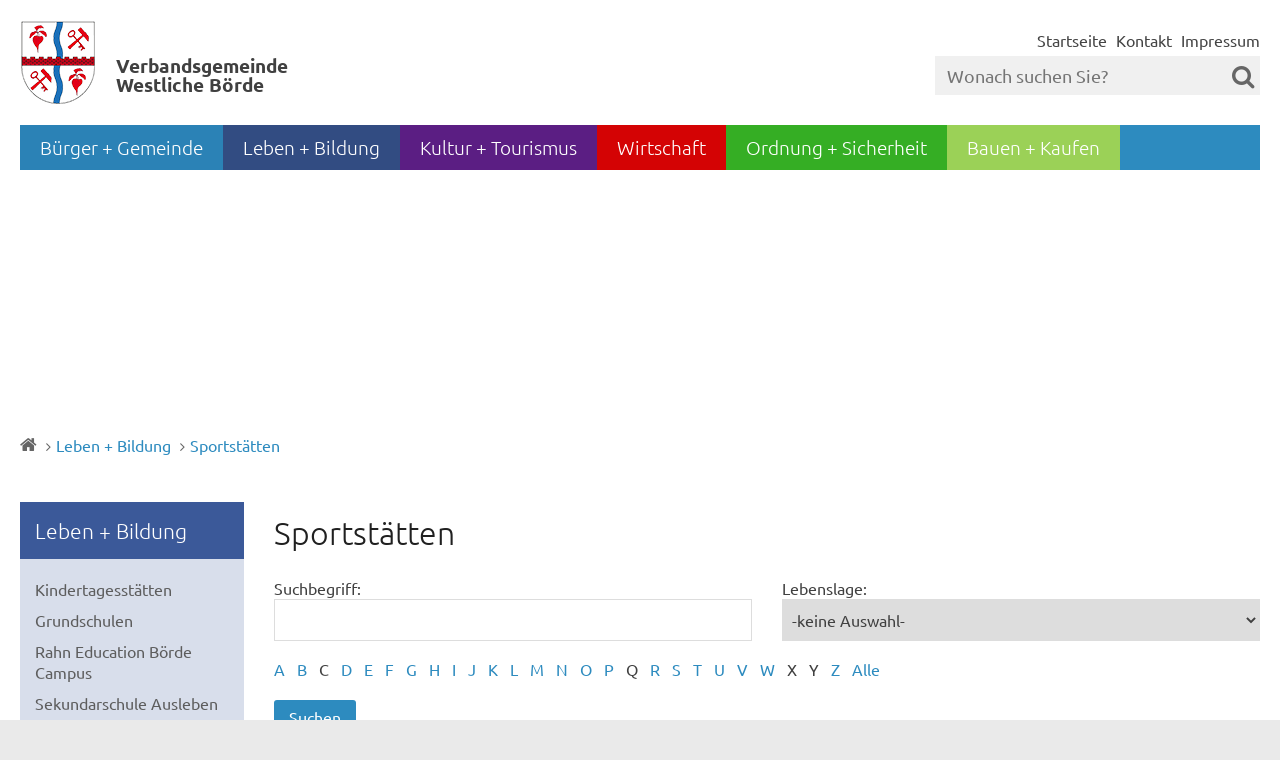

--- FILE ---
content_type: text/html; charset=iso-8859-15
request_url: https://www.westlicheboerde.de/Leben-Bildung/Sportst%C3%A4tten/Erlaubnis-f%C3%BCr-eine-Spielhalle-beantragen.php?object=tx,2991.2.1&ModID=10&FID=2991.559.1&NavID=2991.51&La=1
body_size: 14041
content:
<!DOCTYPE HTML>
<html lang="de" class="frontend">
	<head>
	    <meta charset="ISO-8859-15">
			<title>Spielhallenerlaubnis beantragen</title>
		<meta name="author" content="Advantic Systemhaus GmbH">
	<meta name="publisher" content="Advantic Systemhaus GmbH">
	<meta name="designer" content="Advantic Systemhaus GmbH">
	<meta name="copyright" content="&copy; 2026 advantic.de">

        <meta name="robots" content="index,follow">
	<meta name="viewport" content="width=device-width,initial-scale=1">
	
	<link rel="stylesheet" href="/layout/_default/assets/js/slicknav/slicknav.min.css?__ts=1504529934" />
	<link rel="stylesheet" href="/layout/_default/layout.css?__ts=1763451613" />

	
	<style>
				body{
			font-size: 16px;
		}
				.primary-bg-color, a.btn, button.btn, input.btn, .btn a, .main-navigation .nlv_1 ul:after, .submenu .nlv_1 > li > a, hr{
			background-color: #2D8BBF;color: #FFFFFF;		}
				.primary-bg-color a, .primary-bg-color *, .main-navigation .nlv_2 a, .site-footer a.btn, .site-footer .btn, .site-footer .btn a{
			color: #FFFFFF;
		}
				.primary-text-color{
			color: #2D8BBF;
		}
				a{
			color: #2D8BBF;
		}
				.secondary-bg-color{
			background-color: #EAEAEA;color: #444444;		}
				.secondary-bg-color a, .secondary-bg-color *{
			color: #444444;
		}
				.secondary-text-color{
			color: #444444;
		}
			</style>
	<link rel="stylesheet" href="/layout/_default/assets/css/slick.css?__ts=1487597488" />
	<link rel="stylesheet" href="/extern/layout/default/css/layout.css" />

	
		<link rel="stylesheet" media="screen" href="/layout/_default/assets/fonts/ubuntu.css">
	       

	
	

	<meta name="msapplication-TileColor" content="#2D8BBF">
	<meta name="msapplication-TileImage" content="favicons/ms-icon-144x144.png">
	<meta name="msapplication-config" content="favicons/browserconfig.xml">
	<meta name="theme-color" content="#ffffff">
	
	<link rel="apple-touch-icon" sizes="57x57" href="favicons/apple-icon-57x57.png">
	<link rel="apple-touch-icon" sizes="60x60" href="favicons/apple-icon-60x60.png">
	<link rel="apple-touch-icon" sizes="72x72" href="favicons/apple-icon-72x72.png">
	<link rel="apple-touch-icon" sizes="76x76" href="favicons/apple-icon-76x76.png">
	<link rel="apple-touch-icon" sizes="114x114" href="favicons/apple-icon-114x114.png">
	<link rel="apple-touch-icon" sizes="120x120" href="favicons/apple-icon-120x120.png">
	<link rel="apple-touch-icon" sizes="144x144" href="favicons/apple-icon-144x144.png">
	<link rel="apple-touch-icon" sizes="152x152" href="favicons/apple-icon-152x152.png">
	<link rel="apple-touch-icon" sizes="180x180" href="favicons/apple-icon-180x180.png">
	<link rel="icon" type="image/png" sizes="192x192"  href="favicons/android-icon-192x192.png">
	<link rel="icon" type="image/png" sizes="32x32" href="favicons/favicon-32x32.png">
	<link rel="icon" type="image/png" sizes="96x96" href="favicons/favicon-96x96.png">
	<link rel="icon" type="image/png" sizes="16x16" href="favicons/favicon-16x16.png">
	<link rel="manifest" href="favicons/manifest.json">

			<!--[if lt IE 9]>
			<script type="text/javascript" language="javascript" src="/layout/_default/assets/js/html5shiv-printshiv.js?__ts=1504529934"></script>
		<script type="text/javascript" language="javascript" src="/layout/_default/assets/js/html5shiv.min.js?__ts=1504529934"></script>
		<script type="text/javascript" language="javascript" src="/layout/_default/assets/js/IE7.js?__ts=1504529934"></script>
		<script type="text/javascript" language="javascript" src="/layout/_default/assets/js/respond.js?__ts=1504529934"></script>
	<![endif]-->

	
	<script src="/output/js/jquery/jquery-3.7.1.min.js"></script>
    <script src="/output/js/jquery/jquery-ui-1.14.1.min.js"></script>
    <link rel="stylesheet" media="screen" type="text/css" href="/output/js/jquery/jquery-ui.min.css"/>
    <script src="/output/js/jquery/mustache.min.js"></script>
    <script src="/output/js/jquery/jquery-migrate-3.5.2.min.js"></script>

    <script src="/output/js/jquery/validate/jquery.validate.min.js"></script>
    <script src="/output/js/jquery/validate/additional-methods.min.js"></script>
    <script src="/output/js/jquery/validate/localization/messages_de.js"></script>    

     
    <link rel="stylesheet" href="/output/fonts/fontawesome-6/css/all.min.css">

	
	<link rel="stylesheet" href="/output/js/highslide/highslide.css">
	<script src="/output/js/highslide/highslide-with-gallery.packed.js"></script>
	<script src="/output/js/highslide/hs_config.js"></script>
	<script src="/output/js/ikiss/basic.js"></script>
	
	
	<script type="text/javascript" language="javascript" src="/layout/_default/assets/js/slick.min.js?__ts=1449223087"></script>
	<script type="text/javascript">
	
	jQuery(document).ready(function($) {
			function getSlickSliderSm() {
				return {
					dots: true, //zeige navi-punkte unter dem Slider
					speed: 300, //wechselspeed
					slidesToShow: 3, //menge der anzuzeigenden Slides
					slidesToScroll: 3, //menge der zu scrollenden Slides
					responsive: [
						{breakpoint: 1100, settings: {slidesToShow: 2,slidesToScroll: 2} },
						{breakpoint: 400, settings: {slidesToShow: 1,dots: false,slidesToScroll: 1}}
					]
				}
			}
			function getSlickSliderL() {
				return {
					dots: true, //zeige navi-punkte unter dem Slider
					speed: 300, //wechselspeed
					slidesToShow: 1, //menge der anzuzeigenden Slides
					slidesToScroll: 1, //menge der zu scrollenden Slides
					adaptiveHeight: true
				}
			}
			
				// Toggler
				$(".toggler-container:not(.no_toggle)").hide();
				$(".toggler-title:not(.no_toggle)").click(function(){
					$(this).toggleClass("active").next(".toggler-container").slideToggle("slow");
					$('.slickslider').slick('unslick');
					$('.slickslider_big').slick('unslick');
					$('.slickslider').slick(getSlickSliderSm());
					$('.slickslider_big').slick(getSlickSliderL());
					return false;
				});
			$('.slickslider').slick(getSlickSliderSm());
			$('.slickslider_big').slick(getSlickSliderL());
			});
			


	
	</script>
	
	
	<script type="text/javascript" src="/output/js/ikiss/basic.min.js"></script>

	<!-- map -->
	<script type="text/javascript" src="/output/js/jquery/mustache.min.js"></script>
	<link rel="stylesheet" media="screen" type="text/css" href="/output/js/jquery/jquery-ui.css" />

	

	</head>
<body id="start" class="ext_leben superdropdown-menu">

	
	<div class="sprungziel">
		<strong>Sprungziele</strong>
		<ul>
			<li><a href="#sprungziel_kurzmenu" title="direkt zum Kurzmen&uuml; springen">zum Kurzmen&uuml;</a></li>
			<li><a href="#sprungziel_volltextsuche" title="direkt zur Volltextsuche springen">zur Volltextsuche</a></li>
			<li><a href="#sprungziel_hauptmenu" title="direkt zum Hauptmen&uuml; springen">zum Hauptmen&uuml;</a></li>
			<li><a href="#sprungziel_submenu" title="direkt zum Untermen&uuml; springen">zum Untermen&uuml;</a></li>			<li><a href="#sprungziel_seiteninhalt" title="direkt zum Inhalt springen">zum Inhalt</a></li>
		</ul>
	</div>
		
			<script type="text/javascript">
			function supportsCookies() {
				try {
				  // Create cookie
				  document.cookie = 'cookietest=1';
				  var ret = document.cookie.indexOf('cookietest=') != -1;
				  // Delete cookie
				  document.cookie = 'cookietest=1; expires=Thu, 01-Jan-1970 00:00:01 GMT';
				  return ret;
				}
				catch (e) {
				  return false;
				}
			}

			$(document).ready(function() {
				var showCookieMsg = ikiss_basic.getCookie('ikiss-cookie-msg');
				if (showCookieMsg !== false) return;
				
				if (supportsCookies() == true) {
					if (navigator.doNotTrack == 1 || ikiss_basic.getCookie('ikiss-tracking')) $("#cookie-message-optout").hide();
					$('#cookie-message').slideDown();
					$('#cookie-message-btn').click(function(){
						ikiss_basic.setCookie('ikiss-cookie-msg',1,365);
						if (window._paq) _paq.push(['trackEvent', 'ButtonCookieMsgOff','click']);
						$('#cookie-message').slideUp();
					});
					$('#cookie-message-optout').click(function(){
						ikiss_basic.setCookie('ikiss-tracking',1,365);
						if (window._paq) _paq.push(['trackEvent', 'ButtonTrackingOff','click']);
						ikiss_basic.setCookie('ikiss-cookie-msg',1,365);
						if (window._paq) _paq.push(['trackEvent', 'ButtonCookieMsgOff','click']);
						//	gaOptout(); //google analytics deaktivieren
						$('#cookie-message').slideUp();
						if (window.ikissTrackingBox) window.location.reload();
					});
				}
			});
		</script>
		<div id="cookie-message" class="cookie-message bottom-left">
			<div class="pull-left">
									<p>Diese Webseite verwendet Cookies f&uuml;r pers&ouml;nliche Einstellungen und spezielle Funktionen.</p>
					<p>Zudem m&ouml;chten wir Cookies auch verwenden, um statistische Daten zur Nutzung unseres Angebots zu sammeln (Tracking). Daf&uuml;r bitten wir um Ihre Zustimmung.</p>
					<p><strong><a href="/Kurzmen%C3%BC/Datenschutz">Mehr dazu in unserer Datenschutzerkl&auml;rung.</a></strong></p>
							</div>
			<div class="pull-right">
				<button id="cookie-message-btn" title="Cookie-Hinweis ausblenden" class="btn"><i class="fa fa-check" aria-hidden="true"></i>OK</button>
								<button id="cookie-message-optout" title="Tracking auf dieser Website deaktivieren und Cookie-Hinweis ausblenden" class="btn"><i class="fa fa-times" aria-hidden="true"></i>Tracking deaktivieren</button>
							</div>
		</div>
		
	
	<div id="mobile-nav" class="hidden mob-nav">
	    
	<ul id="rid_0" class="nlv_1" role='navigation'>
		<li id="nlt_2991_2" class="npt_off npt_first childs"><a href="/B%C3%BCrger-Gemeinde/Verbandsgemeinde/Westliche-B%C3%B6rde/" id="nid_2991_2" class="nlk_off npt_first childs">Bürger + Gemeinde</a>
		<ul id="rid_2991_2" class="nlv_2" role='navigation'>
			<li id="nlt_2991_138" class="npt_off npt_first"><a href="/B%C3%BCrger-Gemeinde/Aktuelle-Meldungen-Archiv-/" id="nid_2991_138" class="nlk_off npt_first">Aktuelle Meldungen (Archiv)</a></li>
			<li id="nlt_2991_34" class="npt_off childs"><a href="/B%C3%BCrger-Gemeinde/Bekanntmachungen/" id="nid_2991_34" class="nlk_off childs">Bekanntmachungen</a>
			<ul id="rid_2991_34" class="nlv_3" role='navigation'>
				<li id="nlt_2991_191" class="npt_off npt_first"><a href="/B%C3%BCrger-Gemeinde/Bekanntmachungen/Am-Gro%C3%9Fen-Bruch/" id="nid_2991_191" class="nlk_off npt_first">Am Großen Bruch</a></li>
				<li id="nlt_2991_192" class="npt_off"><a href="/B%C3%BCrger-Gemeinde/Bekanntmachungen/Ausleben/" id="nid_2991_192" class="nlk_off">Ausleben</a></li>
				<li id="nlt_2991_193" class="npt_off"><a href="/B%C3%BCrger-Gemeinde/Bekanntmachungen/Gr%C3%B6ningen/" id="nid_2991_193" class="nlk_off">Gröningen</a></li>
				<li id="nlt_2991_194" class="npt_off"><a href="/B%C3%BCrger-Gemeinde/Bekanntmachungen/Kroppenstedt/" id="nid_2991_194" class="nlk_off">Kroppenstedt</a></li>
				<li id="nlt_2991_195" class="npt_off npt_last"><a href="/B%C3%BCrger-Gemeinde/Bekanntmachungen/Westliche-B%C3%B6rde/" id="nid_2991_195" class="nlk_off npt_last">Westliche Börde</a></li>
			</ul>
			</li>
			<li id="nlt_2991_21" class="npt_off childs"><a href="/B%C3%BCrger-Gemeinde/Verbandsgemeinde/Westliche-B%C3%B6rde/" id="nid_2991_21" class="nlk_off childs">Verbandsgemeinde</a>
			<ul id="rid_2991_21" class="nlv_3" role='navigation'>
				<li id="nlt_2991_22" class="npt_off npt_first"><a href="/B%C3%BCrger-Gemeinde/Verbandsgemeinde/Westliche-B%C3%B6rde/" id="nid_2991_22" class="nlk_off npt_first">Westliche Börde</a></li>
				<li id="nlt_2991_23" class="npt_off"><a href="/B%C3%BCrger-Gemeinde/Verbandsgemeinde/Gemeinde-Am-Gro%C3%9Fen-Bruch/" id="nid_2991_23" class="nlk_off">Gemeinde Am Großen Bruch</a></li>
				<li id="nlt_2991_24" class="npt_off"><a href="/B%C3%BCrger-Gemeinde/Verbandsgemeinde/Gemeinde-Ausleben/" id="nid_2991_24" class="nlk_off">Gemeinde Ausleben</a></li>
				<li id="nlt_2991_25" class="npt_off"><a href="/B%C3%BCrger-Gemeinde/Verbandsgemeinde/Stadt-Gr%C3%B6ningen/" id="nid_2991_25" class="nlk_off">Stadt Gröningen</a></li>
				<li id="nlt_2991_26" class="npt_off npt_last"><a href="/B%C3%BCrger-Gemeinde/Verbandsgemeinde/Reithufenstadt-Kroppenstedt/" id="nid_2991_26" class="nlk_off npt_last">Reithufenstadt Kroppenstedt</a></li>
			</ul>
			</li>
			<li id="nlt_2991_27" class="npt_off childs"><a href="/B%C3%BCrger-Gemeinde/B%C3%BCrgerservice/" id="nid_2991_27" class="nlk_off childs">Bürgerservice</a>
			<ul id="rid_2991_27" class="nlv_3" role='navigation'>
				<li id="nlt_2991_127" class="npt_off npt_first"><a href="/B%C3%BCrger-Gemeinde/B%C3%BCrgerservice/Formulare/" id="nid_2991_127" class="nlk_off npt_first">Formulare</a></li>
				<li id="nlt_2991_137" class="npt_off"><a href="/B%C3%BCrger-Gemeinde/B%C3%BCrgerservice/Satzungen/" id="nid_2991_137" class="nlk_off">Satzungen</a></li>
				<li id="nlt_2991_165" class="npt_off npt_last"><a href="/B%C3%BCrger-Gemeinde/B%C3%BCrgerservice/Bankverbindungen/" id="nid_2991_165" class="nlk_off npt_last">Bankverbindungen</a></li>
			</ul>
			</li>
			<li id="nlt_2991_11" class="npt_off childs"><a href="/B%C3%BCrger-Gemeinde/Verwaltung/Organigramm/" id="nid_2991_11" class="nlk_off childs">Verwaltung</a>
			<ul id="rid_2991_11" class="nlv_3" role='navigation'>
				<li id="nlt_2991_32" class="npt_off npt_first"><a href="/B%C3%BCrger-Gemeinde/Verwaltung/Organigramm/" id="nid_2991_32" class="nlk_off npt_first">Organigramm</a></li>
				<li id="nlt_2991_15" class="npt_off"><a href="/B%C3%BCrger-Gemeinde/Verwaltung/Verbandsgemeinde-b%C3%BCrgermeister/" id="nid_2991_15" class="nlk_off">Verbandsgemeinde­bürgermeister</a></li>
				<li id="nlt_2991_31" class="npt_off npt_last"><a href="/B%C3%BCrger-Gemeinde/Verwaltung/Amtsleiter/" id="nid_2991_31" class="nlk_off npt_last">Amtsleiter</a></li>
			</ul>
			</li>
			<li id="nlt_2991_150" class="npt_off childs"><a href="/B%C3%BCrger-Gemeinde/Politik/Sitzungskalender/" id="nid_2991_150" class="nlk_off childs">Politik</a>
			<ul id="rid_2991_150" class="nlv_3" role='navigation'>
				<li id="nlt_2991_33" class="npt_off npt_first"><a href="/B%C3%BCrger-Gemeinde/Politik/Aussch%C3%BCsse/" id="nid_2991_33" class="nlk_off npt_first">Ausschüsse</a></li>
				<li id="nlt_2991_28" class="npt_off"><a href="/B%C3%BCrger-Gemeinde/Politik/R%C3%A4te/" id="nid_2991_28" class="nlk_off">Räte</a></li>
				<li id="nlt_2991_35" class="npt_off"><a href="/B%C3%BCrger-Gemeinde/Politik/Sitzungskalender/" id="nid_2991_35" class="nlk_off">Sitzungskalender</a></li>
				<li id="nlt_2991_151" class="npt_off npt_last"><a href="/redirect.phtml?extlink=1&amp;La=1&amp;url_fid=2991.117.1" target="_blank" id="nid_2991_151" class="nlk_off npt_last">Ratsinformationssystem</a></li>
			</ul>
			</li>
			<li id="nlt_2991_12" class="npt_off"><a href="/B%C3%BCrger-Gemeinde/Schaden-melden/" id="nid_2991_12" class="nlk_off">Schaden melden</a></li>
			<li id="nlt_2991_14" class="npt_off childs"><a href="/B%C3%BCrger-Gemeinde/Ausschreibungen/" id="nid_2991_14" class="nlk_off childs">Ausschreibungen</a>
			<ul id="rid_2991_14" class="nlv_3" role='navigation'>
				<li id="nlt_2991_37" class="npt_off npt_first"><a href="/B%C3%BCrger-Gemeinde/Ausschreibungen/regionaler-Stellenmarkt/" id="nid_2991_37" class="nlk_off npt_first">regionaler Stellenmarkt</a></li>
				<li id="nlt_2991_38" class="npt_off"><a href="/B%C3%BCrger-Gemeinde/Ausschreibungen/Immobilien/" id="nid_2991_38" class="nlk_off">Immobilien</a></li>
				<li id="nlt_2991_39" class="npt_off npt_last"><a href="/redirect.phtml?extlink=1&amp;La=1&amp;url_fid=2991.190.1" target="_blank" id="nid_2991_39" class="nlk_off npt_last">öffentliche Vergabe</a></li>
			</ul>
			</li>
			<li id="nlt_2991_30" class="npt_off childs"><a href="/B%C3%BCrger-Gemeinde/F%C3%B6rderprojekte/" id="nid_2991_30" class="nlk_off childs">Förderprojekte</a>
			<ul id="rid_2991_30" class="nlv_3" role='navigation'>
				<li id="nlt_2991_114" class="npt_off npt_first"><a href="/B%C3%BCrger-Gemeinde/F%C3%B6rderprojekte/Breitbandausbau/" id="nid_2991_114" class="nlk_off npt_first">Breitbandausbau</a></li>
				<li id="nlt_2991_179" class="npt_off"><a href="/B%C3%BCrger-Gemeinde/F%C3%B6rderprojekte/St%C3%A4dtebauf%C3%B6rderung/" id="nid_2991_179" class="nlk_off">Städtebauförderung</a></li>
				<li id="nlt_2991_44" class="npt_off npt_last"><a href="/B%C3%BCrger-Gemeinde/F%C3%B6rderprojekte/LAG-B%C3%B6rde-Rele/" id="nid_2991_44" class="nlk_off npt_last">LAG Börde/Rele</a></li>
			</ul>
			</li>
			<li id="nlt_2991_96" class="npt_off"><a href="/B%C3%BCrger-Gemeinde/Karriere/" id="nid_2991_96" class="nlk_off">Karriere</a></li>
			<li id="nlt_2991_152" class="npt_off childs"><a href="/B%C3%BCrger-Gemeinde/Wahlen/Bundestagswahl-2025/" id="nid_2991_152" class="nlk_off childs">Wahlen</a>
			<ul id="rid_2991_152" class="nlv_3" role='navigation'>
				<li id="nlt_2991_211" class="npt_off npt_first"><a href="/B%C3%BCrger-Gemeinde/Wahlen/Besetzung-der-Schiedstelle/" id="nid_2991_211" class="nlk_off npt_first">Besetzung der Schiedstelle</a></li>
				<li id="nlt_2991_205" class="npt_off"><a href="/B%C3%BCrger-Gemeinde/Wahlen/Bundestagswahl-2025/" id="nid_2991_205" class="nlk_off">Bundestagswahl 2025</a></li>
				<li id="nlt_2991_204" class="npt_off"><a href="/B%C3%BCrger-Gemeinde/Wahlen/Wahl-B%C3%BCrgermeister-Stadt-Kroppenstedt-2025/" id="nid_2991_204" class="nlk_off">Wahl Bürgermeister Stadt Kroppenstedt 2025</a></li>
				<li id="nlt_2991_202" class="npt_off"><a href="/B%C3%BCrger-Gemeinde/Wahlen/Wahl-B%C3%BCrgermeister-Gemeinde-Am-Gro%C3%9Fen-Bruch-2025/" id="nid_2991_202" class="nlk_off">Wahl Bürgermeister Gemeinde Am Großen Bruch 2025</a></li>
				<li id="nlt_2991_200" class="npt_off"><a href="/B%C3%BCrger-Gemeinde/Wahlen/Wahl-B%C3%BCrgermeister-Gemeinde-Ausleben-2024/" id="nid_2991_200" class="nlk_off">Wahl Bürgermeister Gemeinde Ausleben 2024</a></li>
				<li id="nlt_2991_199" class="npt_off"><a href="/B%C3%BCrger-Gemeinde/Wahlen/Europa-und-Kommunalwahl-2024/" id="nid_2991_199" class="nlk_off">Europa- und Kommunalwahl 2024</a></li>
				<li id="nlt_2991_198" class="npt_off"><a href="/B%C3%BCrger-Gemeinde/Wahlen/Wahl-Verbandsgemeindeb%C3%BCrgermeister-2023/" id="nid_2991_198" class="nlk_off">Wahl Verbandsgemeindebürgermeister 2023</a></li>
				<li id="nlt_2991_189" class="npt_off"><a href="/B%C3%BCrger-Gemeinde/Wahlen/Wahl-B%C3%BCrgermeister-Stadt-Kroppenstedt-2022/" id="nid_2991_189" class="nlk_off">Wahl Bürgermeister Stadt Kroppenstedt 2022</a></li>
				<li id="nlt_2991_186" class="npt_off npt_last"><a href="/B%C3%BCrger-Gemeinde/Wahlen/Wahl-B%C3%BCrgermeister-Stadt-Gr%C3%B6ningen-2021/" id="nid_2991_186" class="nlk_off npt_last">Wahl Bürgermeister Stadt Gröningen 2021</a></li>
			</ul>
			</li>
			<li id="nlt_2991_112" class="npt_off npt_last"><a href="/B%C3%BCrger-Gemeinde/Heiraten/" id="nid_2991_112" class="nlk_off npt_last">Heiraten</a></li>
		</ul>
		</li>
		<li id="nlt_2991_3" class="npt_on childs"><a href="/Leben-Bildung/Kindertagesst%C3%A4tten/" id="nid_2991_3" class="nlk_on childs">Leben + Bildung</a>
		<ul id="rid_2991_3" class="nlv_2" role='navigation'>
			<li id="nlt_2991_45" class="npt_off npt_first childs"><a href="/Leben-Bildung/Kindertagesst%C3%A4tten/" id="nid_2991_45" class="nlk_off npt_first childs">Kindertagesstätten</a>
			<ul id="rid_2991_45" class="nlv_3" role='navigation'>
				<li id="nlt_2991_98" class="npt_off npt_first"><a href="/Leben-Bildung/Kindertagesst%C3%A4tten/Kroppenstedt/" id="nid_2991_98" class="nlk_off npt_first">Kroppenstedt</a></li>
				<li id="nlt_2991_99" class="npt_off"><a href="/Leben-Bildung/Kindertagesst%C3%A4tten/Gr%C3%B6ningen/" id="nid_2991_99" class="nlk_off">Gröningen</a></li>
				<li id="nlt_2991_163" class="npt_off"><a href="/Leben-Bildung/Kindertagesst%C3%A4tten/Edelhof-Gr%C3%B6ningen-/" id="nid_2991_163" class="nlk_off">Edelhof (Gröningen)</a></li>
				<li id="nlt_2991_100" class="npt_off"><a href="/Leben-Bildung/Kindertagesst%C3%A4tten/Gro%C3%9Falsleben/" id="nid_2991_100" class="nlk_off">Großalsleben</a></li>
				<li id="nlt_2991_101" class="npt_off"><a href="/Leben-Bildung/Kindertagesst%C3%A4tten/Krottorf/" id="nid_2991_101" class="nlk_off">Krottorf</a></li>
				<li id="nlt_2991_102" class="npt_off"><a href="/Leben-Bildung/Kindertagesst%C3%A4tten/Wulferstedt/" id="nid_2991_102" class="nlk_off">Wulferstedt</a></li>
				<li id="nlt_2991_103" class="npt_off"><a href="/Leben-Bildung/Kindertagesst%C3%A4tten/Hamersleben/" id="nid_2991_103" class="nlk_off">Hamersleben</a></li>
				<li id="nlt_2991_104" class="npt_off"><a href="/Leben-Bildung/Kindertagesst%C3%A4tten/Ottleben/" id="nid_2991_104" class="nlk_off">Ottleben</a></li>
				<li id="nlt_2991_187" class="npt_off npt_last"><a href="/Leben-Bildung/Kindertagesst%C3%A4tten/Sprachfachkr%C3%A4fte/" id="nid_2991_187" class="nlk_off npt_last">Sprachfachkräfte</a></li>
			</ul>
			</li>
			<li id="nlt_2991_13" class="npt_off childs"><a href="/Leben-Bildung/Grundschulen/" id="nid_2991_13" class="nlk_off childs">Grundschulen</a>
			<ul id="rid_2991_13" class="nlv_3" role='navigation'>
				<li id="nlt_2991_109" class="npt_off npt_first"><a href="/Leben-Bildung/Grundschulen/Ausleben/" id="nid_2991_109" class="nlk_off npt_first">Ausleben</a></li>
				<li id="nlt_2991_106" class="npt_off"><a href="/Leben-Bildung/Grundschulen/Gro%C3%9Falsleben/" id="nid_2991_106" class="nlk_off">Großalsleben</a></li>
				<li id="nlt_2991_108" class="npt_off"><a href="/Leben-Bildung/Grundschulen/Gr%C3%B6ningen/" id="nid_2991_108" class="nlk_off">Gröningen</a></li>
				<li id="nlt_2991_110" class="npt_off"><a href="/Leben-Bildung/Grundschulen/Kroppenstedt/" id="nid_2991_110" class="nlk_off">Kroppenstedt</a></li>
				<li id="nlt_2991_111" class="npt_off npt_last"><a href="/Leben-Bildung/Grundschulen/Hamersleben/" id="nid_2991_111" class="nlk_off npt_last">Hamersleben</a></li>
			</ul>
			</li>
			<li id="nlt_2991_131" class="npt_off"><a href="/Leben-Bildung/Rahn-Education-B%C3%B6rde-Campus/" id="nid_2991_131" class="nlk_off">Rahn Education Börde Campus</a></li>
			<li id="nlt_2991_133" class="npt_off"><a href="/Leben-Bildung/Sekundarschule-Ausleben/" id="nid_2991_133" class="nlk_off">Sekundarschule Ausleben</a></li>
			<li id="nlt_2991_105" class="npt_off"><a href="/Leben-Bildung/F%C3%B6rderschule-Hamersleben/" id="nid_2991_105" class="nlk_off">Förderschule Hamersleben</a></li>
			<li id="nlt_2991_146" class="npt_off"><a href="/Leben-Bildung/Avacon-Ausbildungszentrum-Krottorf/" id="nid_2991_146" class="nlk_off">Avacon Ausbildungszentrum Krottorf</a></li>
			<li id="nlt_2991_145" class="npt_off"><a href="/Leben-Bildung/Fachkr%C3%A4fte-und-R%C3%BCckkehrerberatung/" id="nid_2991_145" class="nlk_off">Fachkräfte- und Rückkehrerberatung</a></li>
			<li id="nlt_2991_139" class="npt_off"><a href="/Leben-Bildung/Mehrgenerationenhaus-Kroppenstedt/" id="nid_2991_139" class="nlk_off">Mehrgenerationenhaus Kroppenstedt</a></li>
			<li id="nlt_2991_49" class="npt_off childs"><a href="/Leben-Bildung/Spielpl%C3%A4tze/" id="nid_2991_49" class="nlk_off childs">Spielplätze</a>
			<ul id="rid_2991_49" class="nlv_3" role='navigation'>
				<li id="nlt_2991_167" class="npt_off npt_first"><a href="/Leben-Bildung/Spielpl%C3%A4tze/Kroppenstedt/" id="nid_2991_167" class="nlk_off npt_first">Kroppenstedt</a></li>
				<li id="nlt_2991_190" class="npt_off"><a href="/Leben-Bildung/Spielpl%C3%A4tze/Gr%C3%B6ningen-Edelhof-/" id="nid_2991_190" class="nlk_off">Gröningen (Edelhof)</a></li>
				<li id="nlt_2991_168" class="npt_off"><a href="/Leben-Bildung/Spielpl%C3%A4tze/Gr%C3%B6ningen-Bodespielplatz-/" id="nid_2991_168" class="nlk_off">Gröningen (Bodespielplatz)</a></li>
				<li id="nlt_2991_169" class="npt_off"><a href="/Leben-Bildung/Spielpl%C3%A4tze/Kloster-Gr%C3%B6ningen/" id="nid_2991_169" class="nlk_off">Kloster Gröningen</a></li>
				<li id="nlt_2991_170" class="npt_off"><a href="/Leben-Bildung/Spielpl%C3%A4tze/Gro%C3%9Falsleben/" id="nid_2991_170" class="nlk_off">Großalsleben</a></li>
				<li id="nlt_2991_171" class="npt_off"><a href="/Leben-Bildung/Spielpl%C3%A4tze/Krottorf/" id="nid_2991_171" class="nlk_off">Krottorf</a></li>
				<li id="nlt_2991_172" class="npt_off"><a href="/Leben-Bildung/Spielpl%C3%A4tze/Wulferstedt/" id="nid_2991_172" class="nlk_off">Wulferstedt</a></li>
				<li id="nlt_2991_173" class="npt_off"><a href="/Leben-Bildung/Spielpl%C3%A4tze/Neuwegersleben/" id="nid_2991_173" class="nlk_off">Neuwegersleben</a></li>
				<li id="nlt_2991_197" class="npt_off"><a href="/Leben-Bildung/Spielpl%C3%A4tze/Gunsleben/" id="nid_2991_197" class="nlk_off">Gunsleben</a></li>
				<li id="nlt_2991_174" class="npt_off"><a href="/Leben-Bildung/Spielpl%C3%A4tze/Hamersleben/" id="nid_2991_174" class="nlk_off">Hamersleben</a></li>
				<li id="nlt_2991_175" class="npt_off"><a href="/Leben-Bildung/Spielpl%C3%A4tze/Ottleben/" id="nid_2991_175" class="nlk_off">Ottleben</a></li>
				<li id="nlt_2991_176" class="npt_off"><a href="/Leben-Bildung/Spielpl%C3%A4tze/Warsleben/" id="nid_2991_176" class="nlk_off">Warsleben</a></li>
				<li id="nlt_2991_177" class="npt_off npt_last"><a href="/Leben-Bildung/Spielpl%C3%A4tze/%C3%9Cplingen/" id="nid_2991_177" class="nlk_off npt_last">Üplingen</a></li>
			</ul>
			</li>
			<li id="nlt_2991_50" class="npt_off"><a href="/Leben-Bildung/Gleichstellung/" id="nid_2991_50" class="nlk_off">Gleichstellung</a></li>
			<li id="nlt_2991_51" class="npt_on"><a href="/Leben-Bildung/Sportst%C3%A4tten/" id="nid_2991_51" class="nlk_on">Sportstätten</a></li>
			<li id="nlt_2991_52" class="npt_off"><a href="/Leben-Bildung/Stiftungen/" id="nid_2991_52" class="nlk_off">Stiftungen</a></li>
			<li id="nlt_2991_56" class="npt_off childs"><a href="/Leben-Bildung/Vereine/" id="nid_2991_56" class="nlk_off childs">Vereine</a>
			<ul id="rid_2991_56" class="nlv_3" role='navigation'>
				<li id="nlt_2991_124" class="npt_off npt_first npt_last"><a href="/Leben-Bildung/Vereine/Verein-anmelden/" id="nid_2991_124" class="nlk_off npt_first npt_last">Verein anmelden</a></li>
			</ul>
			</li>
			<li id="nlt_2991_97" class="npt_off npt_last"><a href="/Leben-Bildung/Heiraten/" id="nid_2991_97" class="nlk_off npt_last">Heiraten</a></li>
		</ul>
		</li>
		<li id="nlt_2991_4" class="npt_off childs"><a href="/Kultur-Tourismus/Veranstaltungskalender/" id="nid_2991_4" class="nlk_off childs">Kultur + Tourismus</a>
		<ul id="rid_2991_4" class="nlv_2" role='navigation'>
			<li id="nlt_2991_166" class="npt_off npt_first"><a href="/Kultur-Tourismus/Stadtplan/" id="nid_2991_166" class="nlk_off npt_first">Stadtplan</a></li>
			<li id="nlt_2991_57" class="npt_off"><a href="/Kultur-Tourismus/Freizeit/" id="nid_2991_57" class="nlk_off">Freizeit</a></li>
			<li id="nlt_2991_58" class="npt_off"><a href="/Kultur-Tourismus/Denkm%C3%A4ler-Kirchen/" id="nid_2991_58" class="nlk_off">Denkmäler+Kirchen</a></li>
			<li id="nlt_2991_59" class="npt_off"><a href="/Kultur-Tourismus/Museen/" id="nid_2991_59" class="nlk_off">Museen</a></li>
			<li id="nlt_2991_60" class="npt_off"><a href="/Kultur-Tourismus/%C3%9Cbernachtungen/" id="nid_2991_60" class="nlk_off">Übernachtungen</a></li>
			<li id="nlt_2991_61" class="npt_off"><a href="/Kultur-Tourismus/Essen-und-Trinken/" id="nid_2991_61" class="nlk_off">Essen und Trinken</a></li>
			<li id="nlt_2991_164" class="npt_off"><a href="/Kultur-Tourismus/Feierabendmarkt/" id="nid_2991_164" class="nlk_off">Feierabendmarkt</a></li>
			<li id="nlt_2991_62" class="npt_off"><a href="/Kultur-Tourismus/Veranstaltungsst%C3%A4tten-Gemeindezentren/" id="nid_2991_62" class="nlk_off">Veranstaltungsstätten &amp; Gemeindezentren</a></li>
			<li id="nlt_2991_64" class="npt_off"><a href="/Kultur-Tourismus/Veranstaltungskalender/" id="nid_2991_64" class="nlk_off">Veranstaltungskalender</a></li>
			<li id="nlt_2991_188" class="npt_off npt_last"><a href="/Kultur-Tourismus/Freiraum-Co-Working-und-Gr%C3%BCnderzentrum/" id="nid_2991_188" class="nlk_off npt_last">Freiraum-Co-Working und Gründerzentrum</a></li>
		</ul>
		</li>
		<li id="nlt_2991_5" class="npt_off childs"><a href="/Wirtschaft/" id="nid_2991_5" class="nlk_off childs">Wirtschaft</a>
		<ul id="rid_2991_5" class="nlv_2" role='navigation'>
			<li id="nlt_2991_67" class="npt_off npt_first"><a href="/Wirtschaft/Ansiedlung/" id="nid_2991_67" class="nlk_off npt_first">Ansiedlung</a></li>
			<li id="nlt_2991_68" class="npt_off"><a href="/Wirtschaft/Gr%C3%BCndung/" id="nid_2991_68" class="nlk_off">Gründung</a></li>
			<li id="nlt_2991_69" class="npt_off"><a href="/Wirtschaft/Erweiterung/" id="nid_2991_69" class="nlk_off">Erweiterung</a></li>
			<li id="nlt_2991_141" class="npt_off"><a href="/Wirtschaft/Tourismusf%C3%B6rderung/" id="nid_2991_141" class="nlk_off">Tourismusförderung</a></li>
			<li id="nlt_2991_65" class="npt_off childs"><a href="/Wirtschaft/Unternehmensverzeichnis/" id="nid_2991_65" class="nlk_off childs">Unternehmensverzeichnis</a>
			<ul id="rid_2991_65" class="nlv_3" role='navigation'>
				<li id="nlt_2991_66" class="npt_off npt_first npt_last"><a href="/Wirtschaft/Unternehmensverzeichnis/Unternehmen-anmelden/" id="nid_2991_66" class="nlk_off npt_first npt_last">Unternehmen anmelden</a></li>
			</ul>
			</li>
			<li id="nlt_2991_71" class="npt_off"><a href="/Wirtschaft/regionaler-Stellenmarkt/" id="nid_2991_71" class="nlk_off">regionaler Stellenmarkt</a></li>
			<li id="nlt_2991_72" class="npt_off"><a href="/Wirtschaft/Immobilienverzeichnis/" id="nid_2991_72" class="nlk_off">Immobilienverzeichnis</a></li>
			<li id="nlt_2991_113" class="npt_off"><a href="/Wirtschaft/Breitbandausbau/" id="nid_2991_113" class="nlk_off">Breitbandausbau</a></li>
			<li id="nlt_2991_129" class="npt_off childs"><a href="/Wirtschaft/Unternehmerstammtisch/" id="nid_2991_129" class="nlk_off childs">Unternehmerstammtisch</a>
			<ul id="rid_2991_129" class="nlv_3" role='navigation'>
				<li id="nlt_2991_142" class="npt_off npt_first npt_last"><a href="/Wirtschaft/Unternehmerstammtisch/Archiv/" id="nid_2991_142" class="nlk_off npt_first npt_last">Archiv</a></li>
			</ul>
			</li>
			<li id="nlt_2991_185" class="npt_off npt_last"><a href="/Wirtschaft/Freiraum-Co-Working-und-Gr%C3%BCnderzentrum/" id="nid_2991_185" class="nlk_off npt_last">Freiraum-Co-Working und Gründerzentrum</a></li>
		</ul>
		</li>
		<li id="nlt_2991_6" class="npt_off childs"><a href="/Ordnung-Sicherheit/" id="nid_2991_6" class="nlk_off childs">Ordnung + Sicherheit</a>
		<ul id="rid_2991_6" class="nlv_2" role='navigation'>
			<li id="nlt_2991_74" class="npt_off npt_first childs"><a href="/Ordnung-Sicherheit/Feuerwehren/Gemeindewehrleitung/" id="nid_2991_74" class="nlk_off npt_first childs">Feuerwehren</a>
			<ul id="rid_2991_74" class="nlv_3" role='navigation'>
				<li id="nlt_2991_75" class="npt_off npt_first childs"><a href="/Ordnung-Sicherheit/Feuerwehren/Gemeindewehrleitung/" id="nid_2991_75" class="nlk_off npt_first childs">Gemeindewehrleitung</a>
				<ul id="rid_2991_75" class="nlv_4" role='navigation'>
					<li id="nlt_2991_135" class="npt_off npt_first npt_last"><a href="/Ordnung-Sicherheit/Feuerwehren/Gemeindewehrleitung/Mitglied-werden/" id="nid_2991_135" class="nlk_off npt_first npt_last">Mitglied werden</a></li>
				</ul>
				</li>
				<li id="nlt_2991_130" class="npt_off"><a href="/Ordnung-Sicherheit/Feuerwehren/Einsatz%C3%BCbersicht/" id="nid_2991_130" class="nlk_off">Einsatzübersicht</a></li>
				<li id="nlt_2991_76" class="npt_off"><a href="/Ordnung-Sicherheit/Feuerwehren/Ausleben/" id="nid_2991_76" class="nlk_off">Ausleben</a></li>
				<li id="nlt_2991_77" class="npt_off"><a href="/Ordnung-Sicherheit/Feuerwehren/Gr%C3%B6ningen/" id="nid_2991_77" class="nlk_off">Gröningen</a></li>
				<li id="nlt_2991_78" class="npt_off"><a href="/Ordnung-Sicherheit/Feuerwehren/Gro%C3%9Falsleben/" id="nid_2991_78" class="nlk_off">Großalsleben</a></li>
				<li id="nlt_2991_80" class="npt_off"><a href="/Ordnung-Sicherheit/Feuerwehren/Am-Gro%C3%9Fen-Graben/" id="nid_2991_80" class="nlk_off">Am Großen Graben</a></li>
				<li id="nlt_2991_81" class="npt_off"><a href="/Ordnung-Sicherheit/Feuerwehren/Kloster-Gr%C3%B6ningen/" id="nid_2991_81" class="nlk_off">Kloster Gröningen</a></li>
				<li id="nlt_2991_82" class="npt_off"><a href="/Ordnung-Sicherheit/Feuerwehren/Kroppenstedt/" id="nid_2991_82" class="nlk_off">Kroppenstedt</a></li>
				<li id="nlt_2991_84" class="npt_off npt_last"><a href="/Ordnung-Sicherheit/Feuerwehren/Wulferstedt/" id="nid_2991_84" class="nlk_off npt_last">Wulferstedt</a></li>
			</ul>
			</li>
			<li id="nlt_2991_85" class="npt_off"><a href="/Ordnung-Sicherheit/Polizei/" id="nid_2991_85" class="nlk_off">Polizei</a></li>
			<li id="nlt_2991_86" class="npt_off"><a href="/Ordnung-Sicherheit/Schiedsstelle/" id="nid_2991_86" class="nlk_off">Schiedsstelle</a></li>
			<li id="nlt_2991_87" class="npt_off"><a href="/Ordnung-Sicherheit/Notdienste/" id="nid_2991_87" class="nlk_off">Notdienste</a></li>
			<li id="nlt_2991_88" class="npt_off"><a href="/Ordnung-Sicherheit/Stromausfall/" id="nid_2991_88" class="nlk_off">Stromausfall</a></li>
			<li id="nlt_2991_89" class="npt_off npt_last"><a href="/Ordnung-Sicherheit/Schaden-melden/" id="nid_2991_89" class="nlk_off npt_last">Schaden melden</a></li>
		</ul>
		</li>
		<li id="nlt_2991_154" class="npt_off npt_last childs"><a href="/Bauen-Kaufen/Bauleitplanung/" id="nid_2991_154" class="nlk_off npt_last childs">Bauen + Kaufen</a>
		<ul id="rid_2991_154" class="nlv_2" role='navigation'>
			<li id="nlt_2991_157" class="npt_off npt_first childs"><a href="/Bauen-Kaufen/Bauleitplanung/" id="nid_2991_157" class="nlk_off npt_first childs">Bauleitplanung</a>
			<ul id="rid_2991_157" class="nlv_3" role='navigation'>
				<li id="nlt_2991_158" class="npt_off npt_first"><a href="/Bauen-Kaufen/Bauleitplanung/Fl%C3%A4chennutzungsplan/" id="nid_2991_158" class="nlk_off npt_first">Flächennutzungsplan</a></li>
				<li id="nlt_2991_159" class="npt_off"><a href="/Bauen-Kaufen/Bauleitplanung/Bebauungspl%C3%A4ne-Satzungen/" id="nid_2991_159" class="nlk_off">Bebauungspläne+Satzungen</a></li>
				<li id="nlt_2991_160" class="npt_off npt_last"><a href="/Bauen-Kaufen/Bauleitplanung/%C3%96ffentlichkeitsbeteiligung/" id="nid_2991_160" class="nlk_off npt_last">Öffentlichkeitsbeteiligung</a></li>
			</ul>
			</li>
			<li id="nlt_2991_182" class="npt_off npt_last childs"><a href="/Bauen-Kaufen/Immobilienverzeichnis/" id="nid_2991_182" class="nlk_off npt_last childs">Immobilienverzeichnis</a>
			<ul id="rid_2991_182" class="nlv_3" role='navigation'>
				<li id="nlt_2991_156" class="npt_off npt_first"><a href="/Bauen-Kaufen/Immobilienverzeichnis/Grundst%C3%BCcke/" id="nid_2991_156" class="nlk_off npt_first">Grundstücke</a></li>
				<li id="nlt_2991_183" class="npt_off"><a href="/Bauen-Kaufen/Immobilienverzeichnis/H%C3%A4user/" id="nid_2991_183" class="nlk_off">Häuser</a></li>
				<li id="nlt_2991_184" class="npt_off"><a href="/Bauen-Kaufen/Immobilienverzeichnis/Wohnungen/" id="nid_2991_184" class="nlk_off">Wohnungen</a></li>
				<li id="nlt_2991_155" class="npt_off npt_last"><a href="/Bauen-Kaufen/Immobilienverzeichnis/Gewerbefl%C3%A4chen/" id="nid_2991_155" class="nlk_off npt_last">Gewerbeflächen</a></li>
			</ul>
			</li>
		</ul>
		</li>
	</ul>
  
	</div>
	<div id="rsp-nav"></div>
	<header class="site-header">
		<div class="top wrapper">
			<div class="top-bar">
				<div class="row">
					<div class="logo headerheight column-2" data-ikiss-mfid="41.2991.1.1">
						<a href="/" title="Zur Startseite">
														<img src="/media/custom/2991_4_1_k.PNG?1510304206" alt="Verbandsgemeinde Westliche Börde" />
														<span class="headerheight">
							<strong>Verbands­gemeinde<br>
Westliche Börde</strong>							</span>
													</a>
					</div>
					<div class="header-right headerheight column-2 text-right">
					<div class="inner">
						<nav class="quickmenu hide-sm nav-h">
							<a id="sprungziel_kurzmenu"></a><div class="sprungziel"><strong>Kurzmen&uuml;</strong></div>
							
	<ul>
		<li class="npt_off npt_first"><a href="/Willkommen/" class="nlk_off npt_first">Startseite</a></li>
		<li class="npt_off"><a href="/Kurzmen%C3%BC/Kontakt/" class="nlk_off">Kontakt</a></li>
		<li class="npt_off npt_last"><a href="/Kurzmen%C3%BC/Impressum/" class="nlk_off npt_last">Impressum</a></li>
	</ul>
 
						</nav>
						<div class="suche" role="search">
							<a id="sprungziel_volltextsuche"></a><div class="sprungziel"><strong>Volltextsuche</strong></div>
							<form name="suchform" action="/" method="get">
								<input name="ffmod" value="suche" type="hidden">
								<input name="NavID" value="2991.14" type="hidden"> 
								<label for="text">
									<input class="ac_input" autocomplete="off" name="such" id="text" placeholder="Wonach suchen Sie?" type="text">
									<button type="submit" class="submit"><i class="fa fa-search"></i></button>
								</label>
							</form>
						</div>
					</div>
					</div>
				</div>
			</div>
		</div>
		<div class="masthead wrapper">
			<div class="main-navigation hide-md primary-bg-color">
				<a id="sprungziel_hauptmenu" id="sprungziel_hauptmenu"></a><div class="sprungziel"><strong>Hauptmen&uuml;</strong></div>
				<nav id="nav">
					<div class="wrapper">
						
	<ul id="rid_0" class="nlv_1" role='navigation'>
		<li id="nlt_2991_2" class="npt_off npt_first childs"><a href="/B%C3%BCrger-Gemeinde/Verbandsgemeinde/Westliche-B%C3%B6rde/" id="nid_2991_2" class="nlk_off npt_first childs">Bürger + Gemeinde</a>
		<ul id="rid_2991_2" class="nlv_2" role='navigation'>
			<li id="nlt_2991_138" class="npt_off npt_first"><a href="/B%C3%BCrger-Gemeinde/Aktuelle-Meldungen-Archiv-/" id="nid_2991_138" class="nlk_off npt_first">Aktuelle Meldungen (Archiv)</a></li>
			<li id="nlt_2991_34" class="npt_off childs"><a href="/B%C3%BCrger-Gemeinde/Bekanntmachungen/" id="nid_2991_34" class="nlk_off childs">Bekanntmachungen</a></li>
			<li id="nlt_2991_21" class="npt_off childs"><a href="/B%C3%BCrger-Gemeinde/Verbandsgemeinde/Westliche-B%C3%B6rde/" id="nid_2991_21" class="nlk_off childs">Verbandsgemeinde</a></li>
			<li id="nlt_2991_27" class="npt_off childs"><a href="/B%C3%BCrger-Gemeinde/B%C3%BCrgerservice/" id="nid_2991_27" class="nlk_off childs">Bürgerservice</a></li>
			<li id="nlt_2991_11" class="npt_off childs"><a href="/B%C3%BCrger-Gemeinde/Verwaltung/Organigramm/" id="nid_2991_11" class="nlk_off childs">Verwaltung</a></li>
			<li id="nlt_2991_150" class="npt_off childs"><a href="/B%C3%BCrger-Gemeinde/Politik/Sitzungskalender/" id="nid_2991_150" class="nlk_off childs">Politik</a></li>
			<li id="nlt_2991_12" class="npt_off"><a href="/B%C3%BCrger-Gemeinde/Schaden-melden/" id="nid_2991_12" class="nlk_off">Schaden melden</a></li>
			<li id="nlt_2991_14" class="npt_off childs"><a href="/B%C3%BCrger-Gemeinde/Ausschreibungen/" id="nid_2991_14" class="nlk_off childs">Ausschreibungen</a></li>
			<li id="nlt_2991_30" class="npt_off childs"><a href="/B%C3%BCrger-Gemeinde/F%C3%B6rderprojekte/" id="nid_2991_30" class="nlk_off childs">Förderprojekte</a></li>
			<li id="nlt_2991_96" class="npt_off"><a href="/B%C3%BCrger-Gemeinde/Karriere/" id="nid_2991_96" class="nlk_off">Karriere</a></li>
			<li id="nlt_2991_152" class="npt_off childs"><a href="/B%C3%BCrger-Gemeinde/Wahlen/Bundestagswahl-2025/" id="nid_2991_152" class="nlk_off childs">Wahlen</a></li>
			<li id="nlt_2991_112" class="npt_off npt_last"><a href="/B%C3%BCrger-Gemeinde/Heiraten/" id="nid_2991_112" class="nlk_off npt_last">Heiraten</a></li>
		</ul>
		</li>
		<li id="nlt_2991_3" class="npt_on childs"><a href="/Leben-Bildung/Kindertagesst%C3%A4tten/" id="nid_2991_3" class="nlk_on childs">Leben + Bildung</a>
		<ul id="rid_2991_3" class="nlv_2" role='navigation'>
			<li id="nlt_2991_45" class="npt_off npt_first childs"><a href="/Leben-Bildung/Kindertagesst%C3%A4tten/" id="nid_2991_45" class="nlk_off npt_first childs">Kindertagesstätten</a></li>
			<li id="nlt_2991_13" class="npt_off childs"><a href="/Leben-Bildung/Grundschulen/" id="nid_2991_13" class="nlk_off childs">Grundschulen</a></li>
			<li id="nlt_2991_131" class="npt_off"><a href="/Leben-Bildung/Rahn-Education-B%C3%B6rde-Campus/" id="nid_2991_131" class="nlk_off">Rahn Education Börde Campus</a></li>
			<li id="nlt_2991_133" class="npt_off"><a href="/Leben-Bildung/Sekundarschule-Ausleben/" id="nid_2991_133" class="nlk_off">Sekundarschule Ausleben</a></li>
			<li id="nlt_2991_105" class="npt_off"><a href="/Leben-Bildung/F%C3%B6rderschule-Hamersleben/" id="nid_2991_105" class="nlk_off">Förderschule Hamersleben</a></li>
			<li id="nlt_2991_146" class="npt_off"><a href="/Leben-Bildung/Avacon-Ausbildungszentrum-Krottorf/" id="nid_2991_146" class="nlk_off">Avacon Ausbildungszentrum Krottorf</a></li>
			<li id="nlt_2991_145" class="npt_off"><a href="/Leben-Bildung/Fachkr%C3%A4fte-und-R%C3%BCckkehrerberatung/" id="nid_2991_145" class="nlk_off">Fachkräfte- und Rückkehrerberatung</a></li>
			<li id="nlt_2991_139" class="npt_off"><a href="/Leben-Bildung/Mehrgenerationenhaus-Kroppenstedt/" id="nid_2991_139" class="nlk_off">Mehrgenerationenhaus Kroppenstedt</a></li>
			<li id="nlt_2991_49" class="npt_off childs"><a href="/Leben-Bildung/Spielpl%C3%A4tze/" id="nid_2991_49" class="nlk_off childs">Spielplätze</a></li>
			<li id="nlt_2991_50" class="npt_off"><a href="/Leben-Bildung/Gleichstellung/" id="nid_2991_50" class="nlk_off">Gleichstellung</a></li>
			<li id="nlt_2991_51" class="npt_on"><a href="/Leben-Bildung/Sportst%C3%A4tten/" id="nid_2991_51" class="nlk_on">Sportstätten</a></li>
			<li id="nlt_2991_52" class="npt_off"><a href="/Leben-Bildung/Stiftungen/" id="nid_2991_52" class="nlk_off">Stiftungen</a></li>
			<li id="nlt_2991_56" class="npt_off childs"><a href="/Leben-Bildung/Vereine/" id="nid_2991_56" class="nlk_off childs">Vereine</a></li>
			<li id="nlt_2991_97" class="npt_off npt_last"><a href="/Leben-Bildung/Heiraten/" id="nid_2991_97" class="nlk_off npt_last">Heiraten</a></li>
		</ul>
		</li>
		<li id="nlt_2991_4" class="npt_off childs"><a href="/Kultur-Tourismus/Veranstaltungskalender/" id="nid_2991_4" class="nlk_off childs">Kultur + Tourismus</a>
		<ul id="rid_2991_4" class="nlv_2" role='navigation'>
			<li id="nlt_2991_166" class="npt_off npt_first"><a href="/Kultur-Tourismus/Stadtplan/" id="nid_2991_166" class="nlk_off npt_first">Stadtplan</a></li>
			<li id="nlt_2991_57" class="npt_off"><a href="/Kultur-Tourismus/Freizeit/" id="nid_2991_57" class="nlk_off">Freizeit</a></li>
			<li id="nlt_2991_58" class="npt_off"><a href="/Kultur-Tourismus/Denkm%C3%A4ler-Kirchen/" id="nid_2991_58" class="nlk_off">Denkmäler+Kirchen</a></li>
			<li id="nlt_2991_59" class="npt_off"><a href="/Kultur-Tourismus/Museen/" id="nid_2991_59" class="nlk_off">Museen</a></li>
			<li id="nlt_2991_60" class="npt_off"><a href="/Kultur-Tourismus/%C3%9Cbernachtungen/" id="nid_2991_60" class="nlk_off">Übernachtungen</a></li>
			<li id="nlt_2991_61" class="npt_off"><a href="/Kultur-Tourismus/Essen-und-Trinken/" id="nid_2991_61" class="nlk_off">Essen und Trinken</a></li>
			<li id="nlt_2991_164" class="npt_off"><a href="/Kultur-Tourismus/Feierabendmarkt/" id="nid_2991_164" class="nlk_off">Feierabendmarkt</a></li>
			<li id="nlt_2991_62" class="npt_off"><a href="/Kultur-Tourismus/Veranstaltungsst%C3%A4tten-Gemeindezentren/" id="nid_2991_62" class="nlk_off">Veranstaltungsstätten &amp; Gemeindezentren</a></li>
			<li id="nlt_2991_64" class="npt_off"><a href="/Kultur-Tourismus/Veranstaltungskalender/" id="nid_2991_64" class="nlk_off">Veranstaltungskalender</a></li>
			<li id="nlt_2991_188" class="npt_off npt_last"><a href="/Kultur-Tourismus/Freiraum-Co-Working-und-Gr%C3%BCnderzentrum/" id="nid_2991_188" class="nlk_off npt_last">Freiraum-Co-Working und Gründerzentrum</a></li>
		</ul>
		</li>
		<li id="nlt_2991_5" class="npt_off childs"><a href="/Wirtschaft/" id="nid_2991_5" class="nlk_off childs">Wirtschaft</a>
		<ul id="rid_2991_5" class="nlv_2" role='navigation'>
			<li id="nlt_2991_67" class="npt_off npt_first"><a href="/Wirtschaft/Ansiedlung/" id="nid_2991_67" class="nlk_off npt_first">Ansiedlung</a></li>
			<li id="nlt_2991_68" class="npt_off"><a href="/Wirtschaft/Gr%C3%BCndung/" id="nid_2991_68" class="nlk_off">Gründung</a></li>
			<li id="nlt_2991_69" class="npt_off"><a href="/Wirtschaft/Erweiterung/" id="nid_2991_69" class="nlk_off">Erweiterung</a></li>
			<li id="nlt_2991_141" class="npt_off"><a href="/Wirtschaft/Tourismusf%C3%B6rderung/" id="nid_2991_141" class="nlk_off">Tourismusförderung</a></li>
			<li id="nlt_2991_65" class="npt_off childs"><a href="/Wirtschaft/Unternehmensverzeichnis/" id="nid_2991_65" class="nlk_off childs">Unternehmensverzeichnis</a></li>
			<li id="nlt_2991_71" class="npt_off"><a href="/Wirtschaft/regionaler-Stellenmarkt/" id="nid_2991_71" class="nlk_off">regionaler Stellenmarkt</a></li>
			<li id="nlt_2991_72" class="npt_off"><a href="/Wirtschaft/Immobilienverzeichnis/" id="nid_2991_72" class="nlk_off">Immobilienverzeichnis</a></li>
			<li id="nlt_2991_113" class="npt_off"><a href="/Wirtschaft/Breitbandausbau/" id="nid_2991_113" class="nlk_off">Breitbandausbau</a></li>
			<li id="nlt_2991_129" class="npt_off childs"><a href="/Wirtschaft/Unternehmerstammtisch/" id="nid_2991_129" class="nlk_off childs">Unternehmerstammtisch</a></li>
			<li id="nlt_2991_185" class="npt_off npt_last"><a href="/Wirtschaft/Freiraum-Co-Working-und-Gr%C3%BCnderzentrum/" id="nid_2991_185" class="nlk_off npt_last">Freiraum-Co-Working und Gründerzentrum</a></li>
		</ul>
		</li>
		<li id="nlt_2991_6" class="npt_off childs"><a href="/Ordnung-Sicherheit/" id="nid_2991_6" class="nlk_off childs">Ordnung + Sicherheit</a>
		<ul id="rid_2991_6" class="nlv_2" role='navigation'>
			<li id="nlt_2991_74" class="npt_off npt_first childs"><a href="/Ordnung-Sicherheit/Feuerwehren/Gemeindewehrleitung/" id="nid_2991_74" class="nlk_off npt_first childs">Feuerwehren</a></li>
			<li id="nlt_2991_85" class="npt_off"><a href="/Ordnung-Sicherheit/Polizei/" id="nid_2991_85" class="nlk_off">Polizei</a></li>
			<li id="nlt_2991_86" class="npt_off"><a href="/Ordnung-Sicherheit/Schiedsstelle/" id="nid_2991_86" class="nlk_off">Schiedsstelle</a></li>
			<li id="nlt_2991_87" class="npt_off"><a href="/Ordnung-Sicherheit/Notdienste/" id="nid_2991_87" class="nlk_off">Notdienste</a></li>
			<li id="nlt_2991_88" class="npt_off"><a href="/Ordnung-Sicherheit/Stromausfall/" id="nid_2991_88" class="nlk_off">Stromausfall</a></li>
			<li id="nlt_2991_89" class="npt_off npt_last"><a href="/Ordnung-Sicherheit/Schaden-melden/" id="nid_2991_89" class="nlk_off npt_last">Schaden melden</a></li>
		</ul>
		</li>
		<li id="nlt_2991_154" class="npt_off npt_last childs"><a href="/Bauen-Kaufen/Bauleitplanung/" id="nid_2991_154" class="nlk_off npt_last childs">Bauen + Kaufen</a>
		<ul id="rid_2991_154" class="nlv_2" role='navigation'>
			<li id="nlt_2991_157" class="npt_off npt_first childs"><a href="/Bauen-Kaufen/Bauleitplanung/" id="nid_2991_157" class="nlk_off npt_first childs">Bauleitplanung</a></li>
			<li id="nlt_2991_182" class="npt_off npt_last childs"><a href="/Bauen-Kaufen/Immobilienverzeichnis/" id="nid_2991_182" class="nlk_off npt_last childs">Immobilienverzeichnis</a></li>
		</ul>
		</li>
	</ul>
 
					</div>
				</nav>
			</div>
		</div>
		<div class="jumbotron wrapper">
			     			<div class="titelbild" data-ikiss-mfid="6.2991.75.1">
    				<div class="elem bgimg-bottom" style="background-image:url('/output/img.php?id=2991.75.1&amp;fm=g&amp;mfm=m')">
    					    					<div class="slogan">
    						<h2 class="heading">Klosterkirche St. Vitus in Kloster Gröningen - Blick aus den Bodewiesen</h2>
    						<span class="sub-line"></span>    					</div>
    					     				</div>
    			</div>
			    		</div>
	</header>
		<div class="wrapper">
		<div class="breadcrumb">
			<a href="/"><i class="fa fa-home" aria-hidden="true"></i></a><div class="elems">
		<a href="/Willkommen/" class="nlk_off npt_first childs">Willkommen</a>
		<a href="/Leben-Bildung/Kindertagesst%C3%A4tten/" class="nlk_on childs">Leben + Bildung</a>
		<a href="/Leben-Bildung/Sportst%C3%A4tten/" class="nlk_on npt_last">Sportstätten</a>
</div>
		</div>
	</div>
	

	<section class="site-content wrapper">
		<div class="main-row row">
				<div class="hide-md column-5">
		<div class="submenu">
			<a id="sprungziel_submenu"></a><div class="sprungziel"><strong>Untermen&uuml;</strong></div>
			
	<ul id="rid_2991_3" class="nlv_1">
		<li id="nlt_2991_3" class="npt_on npt_first npt_last childs"><a href="/Leben-Bildung/Kindertagesst%C3%A4tten/" id="nid_2991_3" class="nlk_on npt_first npt_last childs">Leben + Bildung</a>
		<ul id="rid_2991_3" class="nlv_2">
			<li id="nlt_2991_45" class="npt_off npt_first childs"><a href="/Leben-Bildung/Kindertagesst%C3%A4tten/" id="nid_2991_45" class="nlk_off npt_first childs">Kindertagesstätten</a></li>
			<li id="nlt_2991_13" class="npt_off childs"><a href="/Leben-Bildung/Grundschulen/" id="nid_2991_13" class="nlk_off childs">Grundschulen</a></li>
			<li id="nlt_2991_131" class="npt_off"><a href="/Leben-Bildung/Rahn-Education-B%C3%B6rde-Campus/" id="nid_2991_131" class="nlk_off">Rahn Education Börde Campus</a></li>
			<li id="nlt_2991_133" class="npt_off"><a href="/Leben-Bildung/Sekundarschule-Ausleben/" id="nid_2991_133" class="nlk_off">Sekundarschule Ausleben</a></li>
			<li id="nlt_2991_105" class="npt_off"><a href="/Leben-Bildung/F%C3%B6rderschule-Hamersleben/" id="nid_2991_105" class="nlk_off">Förderschule Hamersleben</a></li>
			<li id="nlt_2991_146" class="npt_off"><a href="/Leben-Bildung/Avacon-Ausbildungszentrum-Krottorf/" id="nid_2991_146" class="nlk_off">Avacon Ausbildungszentrum Krottorf</a></li>
			<li id="nlt_2991_145" class="npt_off"><a href="/Leben-Bildung/Fachkr%C3%A4fte-und-R%C3%BCckkehrerberatung/" id="nid_2991_145" class="nlk_off">Fachkräfte- und Rückkehrerberatung</a></li>
			<li id="nlt_2991_139" class="npt_off"><a href="/Leben-Bildung/Mehrgenerationenhaus-Kroppenstedt/" id="nid_2991_139" class="nlk_off">Mehrgenerationenhaus Kroppenstedt</a></li>
			<li id="nlt_2991_49" class="npt_off childs"><a href="/Leben-Bildung/Spielpl%C3%A4tze/" id="nid_2991_49" class="nlk_off childs">Spielplätze</a></li>
			<li id="nlt_2991_50" class="npt_off"><a href="/Leben-Bildung/Gleichstellung/" id="nid_2991_50" class="nlk_off">Gleichstellung</a></li>
			<li id="nlt_2991_51" class="npt_on"><a href="/Leben-Bildung/Sportst%C3%A4tten/" id="nid_2991_51" class="nlk_on">Sportstätten</a></li>
			<li id="nlt_2991_52" class="npt_off"><a href="/Leben-Bildung/Stiftungen/" id="nid_2991_52" class="nlk_off">Stiftungen</a></li>
			<li id="nlt_2991_56" class="npt_off childs"><a href="/Leben-Bildung/Vereine/" id="nid_2991_56" class="nlk_off childs">Vereine</a></li>
			<li id="nlt_2991_97" class="npt_off npt_last"><a href="/Leben-Bildung/Heiraten/" id="nid_2991_97" class="nlk_off npt_last">Heiraten</a></li>
		</ul>
		</li>
	</ul>
		</div>
	</div>
	<div class="column-md-1 column-4x5">
		<div class="row">



<div class="main-content-area column-1">
	<a id="sprungziel_seiteninhalt"></a><div class="sprungziel"><strong>Seiteninhalt</strong></div>
	<form id="SFm" name="SFm" rel="nofollow" action="/Leben-Bildung/Sportst%C3%A4tten/index.php" method="get" target="_self" style="display:inline">
<input type="hidden" name="ModID" value="10">
<input type="hidden" name="object" value="tx,2991.2.1">
<input type="hidden" name="La" value="1">
<input type="hidden" name="NavID" value="2991.51"><h2 class="page-title">Sportst&auml;tten</h2>	
	<div class="row inputs">
	
		
		<div class="column-2">
			<label for="suchbegriff">Suchbegriff:</label>
			<input type="text" name="text" value="" id="suchbegriff" tabindex="1">		</div>
	
		
		<div class="column-2">
			<label for="kategorie">Lebenslage:</label>
			<select name="kat"  onchange="this.form.submit()" id="kategorie" tabindex="2">
<option value="1,">-keine Auswahl-</option>
<option value="2991.566">AnliegenGruppen</option>
<option value="2991.396">&#160;&#160;&#160;&#160;Lebenslagen f&uuml;r B&uuml;rgerinnen und B&uuml;rger</option>
<option value="2991.399">&#160;&#160;&#160;&#160;&#160;&#160;&#160;&#160;Geburt</option>
<option value="2991.434">&#160;&#160;&#160;&#160;&#160;&#160;&#160;&#160;&#160;&#160;&#160;&#160;Vor der Geburt</option>
<option value="2991.435">&#160;&#160;&#160;&#160;&#160;&#160;&#160;&#160;&#160;&#160;&#160;&#160;Nach der Geburt</option>
<option value="2991.400">&#160;&#160;&#160;&#160;&#160;&#160;&#160;&#160;Partnerschaft und Familie</option>
<option value="2991.436">&#160;&#160;&#160;&#160;&#160;&#160;&#160;&#160;&#160;&#160;&#160;&#160;Adoption und Pflegekinder</option>
<option value="2991.437">&#160;&#160;&#160;&#160;&#160;&#160;&#160;&#160;&#160;&#160;&#160;&#160;Kinderbetreuung</option>
<option value="2991.438">&#160;&#160;&#160;&#160;&#160;&#160;&#160;&#160;&#160;&#160;&#160;&#160;Eheschlie&szlig;ung</option>
<option value="2991.439">&#160;&#160;&#160;&#160;&#160;&#160;&#160;&#160;&#160;&#160;&#160;&#160;Scheidung</option>
<option value="2991.440">&#160;&#160;&#160;&#160;&#160;&#160;&#160;&#160;&#160;&#160;&#160;&#160;Trennung mit Kind</option>
<option value="2991.401">&#160;&#160;&#160;&#160;&#160;&#160;&#160;&#160;Schule, Ausbildung und Studium</option>
<option value="2991.441">&#160;&#160;&#160;&#160;&#160;&#160;&#160;&#160;&#160;&#160;&#160;&#160;Schule</option>
<option value="2991.442">&#160;&#160;&#160;&#160;&#160;&#160;&#160;&#160;&#160;&#160;&#160;&#160;Berufsausbildung</option>
<option value="2991.443">&#160;&#160;&#160;&#160;&#160;&#160;&#160;&#160;&#160;&#160;&#160;&#160;Studium</option>
<option value="2991.402">&#160;&#160;&#160;&#160;&#160;&#160;&#160;&#160;Arbeit</option>
<option value="2991.444">&#160;&#160;&#160;&#160;&#160;&#160;&#160;&#160;&#160;&#160;&#160;&#160;Weiterbildung</option>
<option value="2991.446">&#160;&#160;&#160;&#160;&#160;&#160;&#160;&#160;&#160;&#160;&#160;&#160;Jobsuche und Arbeitslosigkeit</option>
<option value="2991.447">&#160;&#160;&#160;&#160;&#160;&#160;&#160;&#160;&#160;&#160;&#160;&#160;Anerkennung ausl&auml;ndischer Berufsqualifikationen</option>
<option value="2991.403">&#160;&#160;&#160;&#160;&#160;&#160;&#160;&#160;Bauen und Wohnen</option>
<option value="2991.448">&#160;&#160;&#160;&#160;&#160;&#160;&#160;&#160;&#160;&#160;&#160;&#160;Hausbau und Immobilienerwerb</option>
<option value="2991.449">&#160;&#160;&#160;&#160;&#160;&#160;&#160;&#160;&#160;&#160;&#160;&#160;Wohnen und Umzug</option>
<option value="2991.404">&#160;&#160;&#160;&#160;&#160;&#160;&#160;&#160;Steuern und Abgaben</option>
<option value="2991.450">&#160;&#160;&#160;&#160;&#160;&#160;&#160;&#160;&#160;&#160;&#160;&#160;Steuererkl&auml;rung</option>
<option value="2991.451">&#160;&#160;&#160;&#160;&#160;&#160;&#160;&#160;&#160;&#160;&#160;&#160;Einkommensteuer und Kirchensteuer</option>
<option value="2991.452">&#160;&#160;&#160;&#160;&#160;&#160;&#160;&#160;&#160;&#160;&#160;&#160;Sozialabgaben</option>
<option value="2991.453">&#160;&#160;&#160;&#160;&#160;&#160;&#160;&#160;&#160;&#160;&#160;&#160;Grundsteuer und Grunderwerbsteuer</option>
<option value="2991.454">&#160;&#160;&#160;&#160;&#160;&#160;&#160;&#160;&#160;&#160;&#160;&#160;Zweitwohnsteuer</option>
<option value="2991.455">&#160;&#160;&#160;&#160;&#160;&#160;&#160;&#160;&#160;&#160;&#160;&#160;Fahrzeugsteuern</option>
<option value="2991.456">&#160;&#160;&#160;&#160;&#160;&#160;&#160;&#160;&#160;&#160;&#160;&#160;Erbschaftsteuer und Schenkungsteuer</option>
<option value="2991.457">&#160;&#160;&#160;&#160;&#160;&#160;&#160;&#160;&#160;&#160;&#160;&#160;Sonstige Steuern</option>
<option value="2991.405">&#160;&#160;&#160;&#160;&#160;&#160;&#160;&#160;Ausweise und Dokumente</option>
<option value="2991.459">&#160;&#160;&#160;&#160;&#160;&#160;&#160;&#160;&#160;&#160;&#160;&#160;Ausweise</option>
<option value="2991.460">&#160;&#160;&#160;&#160;&#160;&#160;&#160;&#160;&#160;&#160;&#160;&#160;Urkunden und Bescheinigungen</option>
<option value="2991.406">&#160;&#160;&#160;&#160;&#160;&#160;&#160;&#160;Migration und Integration</option>
<option value="2991.461">&#160;&#160;&#160;&#160;&#160;&#160;&#160;&#160;&#160;&#160;&#160;&#160;Einwanderung</option>
<option value="2991.462">&#160;&#160;&#160;&#160;&#160;&#160;&#160;&#160;&#160;&#160;&#160;&#160;Asyl</option>
<option value="2991.463">&#160;&#160;&#160;&#160;&#160;&#160;&#160;&#160;&#160;&#160;&#160;&#160;Einb&uuml;rgerung</option>
<option value="2991.407">&#160;&#160;&#160;&#160;&#160;&#160;&#160;&#160;Mobilit&auml;t und Fahrzeuge</option>
<option value="2991.464">&#160;&#160;&#160;&#160;&#160;&#160;&#160;&#160;&#160;&#160;&#160;&#160;F&uuml;hrerscheine</option>
<option value="2991.465">&#160;&#160;&#160;&#160;&#160;&#160;&#160;&#160;&#160;&#160;&#160;&#160;Fahrzeugbesitz</option>
<option value="2991.408">&#160;&#160;&#160;&#160;&#160;&#160;&#160;&#160;Wahlen, Engagement und Beteiligung</option>
<option value="2991.466">&#160;&#160;&#160;&#160;&#160;&#160;&#160;&#160;&#160;&#160;&#160;&#160;Engagement und Beteiligung</option>
<option value="2991.467">&#160;&#160;&#160;&#160;&#160;&#160;&#160;&#160;&#160;&#160;&#160;&#160;Wahlen</option>
<option value="2991.409">&#160;&#160;&#160;&#160;&#160;&#160;&#160;&#160;Hobby und Freizeit</option>
<option value="2991.468">&#160;&#160;&#160;&#160;&#160;&#160;&#160;&#160;&#160;&#160;&#160;&#160;Veranstaltungen und Feste</option>
<option value="2991.469">&#160;&#160;&#160;&#160;&#160;&#160;&#160;&#160;&#160;&#160;&#160;&#160;Fischen und Jagen</option>
<option value="2991.470">&#160;&#160;&#160;&#160;&#160;&#160;&#160;&#160;&#160;&#160;&#160;&#160;Tierhaltung</option>
<option value="2991.410">&#160;&#160;&#160;&#160;&#160;&#160;&#160;&#160;Reisen und Auslandsaufenthalt</option>
<option value="2991.472">&#160;&#160;&#160;&#160;&#160;&#160;&#160;&#160;&#160;&#160;&#160;&#160;Reisen</option>
<option value="2991.473">&#160;&#160;&#160;&#160;&#160;&#160;&#160;&#160;&#160;&#160;&#160;&#160;Auslandsaufenthalt</option>
<option value="2991.474">&#160;&#160;&#160;&#160;&#160;&#160;&#160;&#160;&#160;&#160;&#160;&#160;Auswanderung</option>
<option value="2991.411">&#160;&#160;&#160;&#160;&#160;&#160;&#160;&#160;Gesundheit und Vorsorge</option>
<option value="2991.412">&#160;&#160;&#160;&#160;&#160;&#160;&#160;&#160;Sozialleistungen</option>
<option value="2991.413">&#160;&#160;&#160;&#160;&#160;&#160;&#160;&#160;Recht und Verbraucherschutz</option>
<option value="2991.414">&#160;&#160;&#160;&#160;&#160;&#160;&#160;&#160;Notlagen und Opferhilfen</option>
<option value="2991.483">&#160;&#160;&#160;&#160;&#160;&#160;&#160;&#160;&#160;&#160;&#160;&#160;Katastrophenhilfe</option>
<option value="2991.484">&#160;&#160;&#160;&#160;&#160;&#160;&#160;&#160;&#160;&#160;&#160;&#160;Hilfen f&uuml;r Gesch&auml;digte</option>
<option value="2991.415">&#160;&#160;&#160;&#160;&#160;&#160;&#160;&#160;Umwelt und Klima</option>
<option value="2991.485">&#160;&#160;&#160;&#160;&#160;&#160;&#160;&#160;&#160;&#160;&#160;&#160;Klima, Natur und Arten</option>
<option value="2991.486">&#160;&#160;&#160;&#160;&#160;&#160;&#160;&#160;&#160;&#160;&#160;&#160;Wasser, Gew&auml;sser und Boden</option>
<option value="2991.416">&#160;&#160;&#160;&#160;&#160;&#160;&#160;&#160;Altersvorsorge und Ruhestand</option>
<option value="2991.488">&#160;&#160;&#160;&#160;&#160;&#160;&#160;&#160;&#160;&#160;&#160;&#160;Altersvorsorge</option>
<option value="2991.489">&#160;&#160;&#160;&#160;&#160;&#160;&#160;&#160;&#160;&#160;&#160;&#160;Rente</option>
<option value="2991.417">&#160;&#160;&#160;&#160;&#160;&#160;&#160;&#160;Sterbefall und Nachlass</option>
<option value="2991.397">&#160;&#160;&#160;&#160;Gesch&auml;ftslagen f&uuml;r Unternehmen</option>
<option value="2991.418">&#160;&#160;&#160;&#160;&#160;&#160;&#160;&#160;Unternehmensstart und Gewerbezulassung</option>
<option value="2991.492">&#160;&#160;&#160;&#160;&#160;&#160;&#160;&#160;&#160;&#160;&#160;&#160;Anmeldepflichten</option>
<option value="2991.493">&#160;&#160;&#160;&#160;&#160;&#160;&#160;&#160;&#160;&#160;&#160;&#160;Bef&auml;higungs- und Sachkundenachweise</option>
<option value="2991.494">&#160;&#160;&#160;&#160;&#160;&#160;&#160;&#160;&#160;&#160;&#160;&#160;Beratung und Netzwerke</option>
<option value="2991.495">&#160;&#160;&#160;&#160;&#160;&#160;&#160;&#160;&#160;&#160;&#160;&#160;Erlaubnisse und Genehmigungen</option>
<option value="2991.497">&#160;&#160;&#160;&#160;&#160;&#160;&#160;&#160;&#160;&#160;&#160;&#160;Standortsuche und Standortwahl</option>
<option value="2991.419">&#160;&#160;&#160;&#160;&#160;&#160;&#160;&#160;Register und Kataster</option>
<option value="2991.498">&#160;&#160;&#160;&#160;&#160;&#160;&#160;&#160;&#160;&#160;&#160;&#160;Eintragung in Register</option>
<option value="2991.499">&#160;&#160;&#160;&#160;&#160;&#160;&#160;&#160;&#160;&#160;&#160;&#160;Ausz&uuml;ge aus Registern</option>
<option value="2991.420">&#160;&#160;&#160;&#160;&#160;&#160;&#160;&#160;Arbeitgeber sein</option>
<option value="2991.500">&#160;&#160;&#160;&#160;&#160;&#160;&#160;&#160;&#160;&#160;&#160;&#160;Personal finden</option>
<option value="2991.501">&#160;&#160;&#160;&#160;&#160;&#160;&#160;&#160;&#160;&#160;&#160;&#160;Personal einstellen</option>
<option value="2991.502">&#160;&#160;&#160;&#160;&#160;&#160;&#160;&#160;&#160;&#160;&#160;&#160;Aus-, Weiterbildung und Sachkunde</option>
<option value="2991.503">&#160;&#160;&#160;&#160;&#160;&#160;&#160;&#160;&#160;&#160;&#160;&#160;Mitarbeiterbezogene Meldepflichten</option>
<option value="2991.504">&#160;&#160;&#160;&#160;&#160;&#160;&#160;&#160;&#160;&#160;&#160;&#160;Arbeitssicherheit</option>
<option value="2991.505">&#160;&#160;&#160;&#160;&#160;&#160;&#160;&#160;&#160;&#160;&#160;&#160;Schwangerschaft und Elternschaft</option>
<option value="2991.506">&#160;&#160;&#160;&#160;&#160;&#160;&#160;&#160;&#160;&#160;&#160;&#160;Sonderregelungen der Arbeitszeit</option>
<option value="2991.507">&#160;&#160;&#160;&#160;&#160;&#160;&#160;&#160;&#160;&#160;&#160;&#160;Beendigung von Arbeitsverh&auml;ltnissen</option>
<option value="2991.421">&#160;&#160;&#160;&#160;&#160;&#160;&#160;&#160;Steuern und Abgaben</option>
<option value="2991.508">&#160;&#160;&#160;&#160;&#160;&#160;&#160;&#160;&#160;&#160;&#160;&#160;Steuern und Abgaben f&uuml;r Mitarbeiter</option>
<option value="2991.509">&#160;&#160;&#160;&#160;&#160;&#160;&#160;&#160;&#160;&#160;&#160;&#160;Steuern und Abgaben f&uuml;r Betriebe</option>
<option value="2991.422">&#160;&#160;&#160;&#160;&#160;&#160;&#160;&#160;Bauen und Immobilien</option>
<option value="2991.510">&#160;&#160;&#160;&#160;&#160;&#160;&#160;&#160;&#160;&#160;&#160;&#160;Kauf, Miete und Pacht</option>
<option value="2991.511">&#160;&#160;&#160;&#160;&#160;&#160;&#160;&#160;&#160;&#160;&#160;&#160;Standortsuche</option>
<option value="2991.512">&#160;&#160;&#160;&#160;&#160;&#160;&#160;&#160;&#160;&#160;&#160;&#160;Erschlie&szlig;ung und Infrastruktur</option>
<option value="2991.513">&#160;&#160;&#160;&#160;&#160;&#160;&#160;&#160;&#160;&#160;&#160;&#160;Bauplanung</option>
<option value="2991.514">&#160;&#160;&#160;&#160;&#160;&#160;&#160;&#160;&#160;&#160;&#160;&#160;Bauverfahren</option>
<option value="2991.515">&#160;&#160;&#160;&#160;&#160;&#160;&#160;&#160;&#160;&#160;&#160;&#160;Brandschutz und sonstige Auflagen</option>
<option value="2991.423">&#160;&#160;&#160;&#160;&#160;&#160;&#160;&#160;Finanzierung und F&ouml;rderung</option>
<option value="2991.516">&#160;&#160;&#160;&#160;&#160;&#160;&#160;&#160;&#160;&#160;&#160;&#160;Finanzierungs- und F&ouml;rderberatung</option>
<option value="2991.517">&#160;&#160;&#160;&#160;&#160;&#160;&#160;&#160;&#160;&#160;&#160;&#160;Gr&uuml;ndungsfinanzierung</option>
<option value="2991.518">&#160;&#160;&#160;&#160;&#160;&#160;&#160;&#160;&#160;&#160;&#160;&#160;Finanzierung zur Krisenbew&auml;ltigung</option>
<option value="2991.424">&#160;&#160;&#160;&#160;&#160;&#160;&#160;&#160;Auslandsgesch&auml;ft</option>
<option value="2991.520">&#160;&#160;&#160;&#160;&#160;&#160;&#160;&#160;&#160;&#160;&#160;&#160;Grenz&uuml;berschreitende T&auml;tigkeit</option>
<option value="2991.521">&#160;&#160;&#160;&#160;&#160;&#160;&#160;&#160;&#160;&#160;&#160;&#160;Import und Export</option>
<option value="2991.522">&#160;&#160;&#160;&#160;&#160;&#160;&#160;&#160;&#160;&#160;&#160;&#160;Au&szlig;enwirtschaftsf&ouml;rderung und -investitionen</option>
<option value="2991.425">&#160;&#160;&#160;&#160;&#160;&#160;&#160;&#160;Ausschreibungen und &ouml;ffentliche Auftr&auml;ge</option>
<option value="2991.523">&#160;&#160;&#160;&#160;&#160;&#160;&#160;&#160;&#160;&#160;&#160;&#160;Informationen zur &ouml;ffentlichen Vergabe</option>
<option value="2991.524">&#160;&#160;&#160;&#160;&#160;&#160;&#160;&#160;&#160;&#160;&#160;&#160;Elektronische Vergabeplattformen</option>
<option value="2991.525">&#160;&#160;&#160;&#160;&#160;&#160;&#160;&#160;&#160;&#160;&#160;&#160;EU-weite Ausschreibungen</option>
<option value="2991.426">&#160;&#160;&#160;&#160;&#160;&#160;&#160;&#160;Statistik- und Berichtspflichten</option>
<option value="2991.526">&#160;&#160;&#160;&#160;&#160;&#160;&#160;&#160;&#160;&#160;&#160;&#160;Statistische Auswertungen</option>
<option value="2991.527">&#160;&#160;&#160;&#160;&#160;&#160;&#160;&#160;&#160;&#160;&#160;&#160;Statistische Erhebungen und Meldepflichten</option>
<option value="2991.427">&#160;&#160;&#160;&#160;&#160;&#160;&#160;&#160;Forschung und Entwicklung</option>
<option value="2991.529">&#160;&#160;&#160;&#160;&#160;&#160;&#160;&#160;&#160;&#160;&#160;&#160;Erlaubnisse und Genehmigungen f&uuml;r Forschungsvorhaben</option>
<option value="2991.530">&#160;&#160;&#160;&#160;&#160;&#160;&#160;&#160;&#160;&#160;&#160;&#160;Forschungs- und Entwicklungsnetzwerke</option>
<option value="2991.531">&#160;&#160;&#160;&#160;&#160;&#160;&#160;&#160;&#160;&#160;&#160;&#160;Wissens- und Technologietransfer</option>
<option value="2991.532">&#160;&#160;&#160;&#160;&#160;&#160;&#160;&#160;&#160;&#160;&#160;&#160;Patente und geistiges Eigentum</option>
<option value="2991.428">&#160;&#160;&#160;&#160;&#160;&#160;&#160;&#160;Logistik und Transport</option>
<option value="2991.533">&#160;&#160;&#160;&#160;&#160;&#160;&#160;&#160;&#160;&#160;&#160;&#160;Fahrerlaubnis und Sachkenntnisse</option>
<option value="2991.534">&#160;&#160;&#160;&#160;&#160;&#160;&#160;&#160;&#160;&#160;&#160;&#160;Transportgenehmigungen</option>
<option value="2991.535">&#160;&#160;&#160;&#160;&#160;&#160;&#160;&#160;&#160;&#160;&#160;&#160;An- und Abmelden von Fahrzeugen</option>
<option value="2991.429">&#160;&#160;&#160;&#160;&#160;&#160;&#160;&#160;Anlagen, Waren und Stoffe</option>
<option value="2991.536">&#160;&#160;&#160;&#160;&#160;&#160;&#160;&#160;&#160;&#160;&#160;&#160;Anlagenbetrieb und -pr&uuml;fung</option>
<option value="2991.537">&#160;&#160;&#160;&#160;&#160;&#160;&#160;&#160;&#160;&#160;&#160;&#160;Produkt- und Stoffzulassung</option>
<option value="2991.538">&#160;&#160;&#160;&#160;&#160;&#160;&#160;&#160;&#160;&#160;&#160;&#160;Pr&uuml;fung und Nachweise f&uuml;r Sachkunde und Sicherheit</option>
<option value="2991.430">&#160;&#160;&#160;&#160;&#160;&#160;&#160;&#160;Abfall und Umweltschutz</option>
<option value="2991.539">&#160;&#160;&#160;&#160;&#160;&#160;&#160;&#160;&#160;&#160;&#160;&#160;Abfall, Schadstoffe und Emissionen</option>
<option value="2991.540">&#160;&#160;&#160;&#160;&#160;&#160;&#160;&#160;&#160;&#160;&#160;&#160;Tier-, Pflanzen- und Naturschutz</option>
<option value="2991.431">&#160;&#160;&#160;&#160;&#160;&#160;&#160;&#160;Verbraucherschutz, Compliance und Recht</option>
<option value="2991.541">&#160;&#160;&#160;&#160;&#160;&#160;&#160;&#160;&#160;&#160;&#160;&#160;Verbraucherschutz</option>
<option value="2991.542">&#160;&#160;&#160;&#160;&#160;&#160;&#160;&#160;&#160;&#160;&#160;&#160;Beschwerden und Petitionen</option>
<option value="2991.543">&#160;&#160;&#160;&#160;&#160;&#160;&#160;&#160;&#160;&#160;&#160;&#160;Gerichtliche Entscheidungen</option>
<option value="2991.544">&#160;&#160;&#160;&#160;&#160;&#160;&#160;&#160;&#160;&#160;&#160;&#160;Mahnwesen</option>
<option value="2991.545">&#160;&#160;&#160;&#160;&#160;&#160;&#160;&#160;&#160;&#160;&#160;&#160;Rechtsmittel im Verwaltungsverfahren</option>
<option value="2991.432">&#160;&#160;&#160;&#160;&#160;&#160;&#160;&#160;Veranstaltungen</option>
<option value="2991.546">&#160;&#160;&#160;&#160;&#160;&#160;&#160;&#160;&#160;&#160;&#160;&#160;Messen, Stra&szlig;enfeste und Sonderveranstaltungen</option>
<option value="2991.547">&#160;&#160;&#160;&#160;&#160;&#160;&#160;&#160;&#160;&#160;&#160;&#160;Sonder&ouml;ffnungszeiten und -genehmigungen</option>
<option value="2991.433">&#160;&#160;&#160;&#160;&#160;&#160;&#160;&#160;Gesch&auml;ftsaufl&ouml;sung und Unternehmens&uuml;bergang</option>
<option value="2991.548">&#160;&#160;&#160;&#160;&#160;&#160;&#160;&#160;&#160;&#160;&#160;&#160;Betriebsaufgabe und zeitweise Stilllegung</option>
<option value="2991.549">&#160;&#160;&#160;&#160;&#160;&#160;&#160;&#160;&#160;&#160;&#160;&#160;Betriebs&uuml;bernahme</option>
<option value="2991.550">&#160;&#160;&#160;&#160;&#160;&#160;&#160;&#160;&#160;&#160;&#160;&#160;Sanierung und Insolvenz</option>
</select>
		</div>
		
		
		
			
		<div class="column-1">
			<div class="ikiss_alphanav"><span><a rel="nofollow" href="?ModID=10&object=tx%7C2991.2.1&La=1&NavID=2991.51&amp;alpha=A">A</a></span>&nbsp;&nbsp; <span><a rel="nofollow" href="?ModID=10&object=tx%7C2991.2.1&La=1&NavID=2991.51&amp;alpha=B">B</a></span>&nbsp;&nbsp; <span>C</span>&nbsp;&nbsp; <span><a rel="nofollow" href="?ModID=10&object=tx%7C2991.2.1&La=1&NavID=2991.51&amp;alpha=D">D</a></span>&nbsp;&nbsp; <span><a rel="nofollow" href="?ModID=10&object=tx%7C2991.2.1&La=1&NavID=2991.51&amp;alpha=E">E</a></span>&nbsp;&nbsp; <span><a rel="nofollow" href="?ModID=10&object=tx%7C2991.2.1&La=1&NavID=2991.51&amp;alpha=F">F</a></span>&nbsp;&nbsp; <span><a rel="nofollow" href="?ModID=10&object=tx%7C2991.2.1&La=1&NavID=2991.51&amp;alpha=G">G</a></span>&nbsp;&nbsp; <span><a rel="nofollow" href="?ModID=10&object=tx%7C2991.2.1&La=1&NavID=2991.51&amp;alpha=H">H</a></span>&nbsp;&nbsp; <span><a rel="nofollow" href="?ModID=10&object=tx%7C2991.2.1&La=1&NavID=2991.51&amp;alpha=I">I</a></span>&nbsp;&nbsp; <span><a rel="nofollow" href="?ModID=10&object=tx%7C2991.2.1&La=1&NavID=2991.51&amp;alpha=J">J</a></span>&nbsp;&nbsp; <span><a rel="nofollow" href="?ModID=10&object=tx%7C2991.2.1&La=1&NavID=2991.51&amp;alpha=K">K</a></span>&nbsp;&nbsp; <span><a rel="nofollow" href="?ModID=10&object=tx%7C2991.2.1&La=1&NavID=2991.51&amp;alpha=L">L</a></span>&nbsp;&nbsp; <span><a rel="nofollow" href="?ModID=10&object=tx%7C2991.2.1&La=1&NavID=2991.51&amp;alpha=M">M</a></span>&nbsp;&nbsp; <span><a rel="nofollow" href="?ModID=10&object=tx%7C2991.2.1&La=1&NavID=2991.51&amp;alpha=N">N</a></span>&nbsp;&nbsp; <span><a rel="nofollow" href="?ModID=10&object=tx%7C2991.2.1&La=1&NavID=2991.51&amp;alpha=O">O</a></span>&nbsp;&nbsp; <span><a rel="nofollow" href="?ModID=10&object=tx%7C2991.2.1&La=1&NavID=2991.51&amp;alpha=P">P</a></span>&nbsp;&nbsp; <span>Q</span>&nbsp;&nbsp; <span><a rel="nofollow" href="?ModID=10&object=tx%7C2991.2.1&La=1&NavID=2991.51&amp;alpha=R">R</a></span>&nbsp;&nbsp; <span><a rel="nofollow" href="?ModID=10&object=tx%7C2991.2.1&La=1&NavID=2991.51&amp;alpha=S">S</a></span>&nbsp;&nbsp; <span><a rel="nofollow" href="?ModID=10&object=tx%7C2991.2.1&La=1&NavID=2991.51&amp;alpha=T">T</a></span>&nbsp;&nbsp; <span><a rel="nofollow" href="?ModID=10&object=tx%7C2991.2.1&La=1&NavID=2991.51&amp;alpha=U">U</a></span>&nbsp;&nbsp; <span><a rel="nofollow" href="?ModID=10&object=tx%7C2991.2.1&La=1&NavID=2991.51&amp;alpha=V">V</a></span>&nbsp;&nbsp; <span><a rel="nofollow" href="?ModID=10&object=tx%7C2991.2.1&La=1&NavID=2991.51&amp;alpha=W">W</a></span>&nbsp;&nbsp; <span>X</span>&nbsp;&nbsp; <span>Y</span>&nbsp;&nbsp; <span><a rel="nofollow" href="?ModID=10&object=tx%7C2991.2.1&La=1&NavID=2991.51&amp;alpha=Z">Z</a></span>&nbsp;&nbsp; <span><a rel="nofollow" class="all" href="?ModID=10&object=tx%7C2991.2.1&La=1&NavID=2991.51">Alle</a></span></div><script>$(function () {if (window.ikiss_basic) ikiss_basic.setAlphanav("ikiss_alphanav");});</script>		</div>
	
		
		<input type="hidden" name="k_sub" value="1" />
			
	
	</div>
	
	
			<input type="submit" value="Suchen" tabindex="4" class="submit btn" />
		<script type="text/javascript">
		$(document).ready(function () {
			$('#SFm select[name="ort"]').bind('change',function(){
				if ($('#SFm select[name="ort"]').val()) {
					$('<input type="hidden" name="FID" value="2991.559.1">').appendTo($('#SFm'));
					$('#SFm').submit();
				}
			});
		});
	</script>
	<div class="spacer"></div></form><div class="row">
    <div class="column-2x3">
        <h1 class="page-title">Spielhallenerlaubnis beantragen</h1>

        
        
    
        
                          <a id="zusatztext_1"></a>
                                                    <h2>Volltext</h2>
                                                <div class="zusatztext" data-ikiss-mfid="7.2991.2601.1">
                                            <div class="sprungziel"><a href="#zusatztext_2">Text &uuml;berspringen</a></div>
                        <p>
 Wenn Sie gewerbsm&auml;&szlig;ig eine Spielhalle betreiben &#xa0;m&ouml;chten, ben&ouml;tigen Sie eine Erlaubnis.
 <br>
  Eine Erlaubnis ist ebenso n&ouml;tig, wenn Sie ein Unternehmen betreiben und Geld- oder Warenspielger&auml;te mit Gewinnm&ouml;glichkeit aufstellen m&ouml;chten.
 <br>
  Auch wenn Ihr Unternehmen der &#xa0;Veranstaltung anderer Spiele dient, ist eine Erlaubnis erforderlich.&#xa0;
 <br>
  Beachten Sie bitte, dass Sie die Erlaubnis rechtzeitig beantragen, da die Erlaubnis bei Betriebsbeginn vorliegen muss.
 <br>
  &#xa0;
</p>                    </div>
                                 <a id="zusatztext_2"></a>
                                                    <h2>Erforderliche Unterlagen</h2>
                                                <div class="zusatztext" data-ikiss-mfid="7.2991.2603.1">
                                            <div class="sprungziel"><a href="#zusatztext_3">Text &uuml;berspringen</a></div>
                        <ul> 
 <li>Formloser Antrag auf Spielhallenerlaubnis</li> 
 <li>Auskunft aus dem Gewerbezentralregister</li> 
 <li>Auszug aus dem Handelsregister aus dem Land, in dem sich der Haupt-Firmensitz befindet</li> 
 <li>Ggf. &Uuml;bersetzung des Handelsregisterauszugs</li> 
 <li>Auskunft aus dem Bundeszentralregister (F&uuml;hrungszeugnis)</li> 
 <li>G&uuml;ltiger Personalausweis oder Reisepass (mit aktueller Meldebescheinigung)</li> 
 <li>Bescheinigung in Steuersachen des zust&auml;ndigen Finanzamtes</li> 
 <li>Pacht-, Kauf- oder Mietvertrag sowie die Grundrisszeichnung der gewerblich genutzten R&auml;ume</li> 
 <li>Erlaubnis zur Aufstellung von Spielger&auml;ten mit Gewinnm&ouml;glichkeit (nach &sect; 33c Abs. 1 Gewerbeordnung (GewO)</li> 
 <li>Best&auml;tigung &uuml;ber die Geeignetheit des Aufstellortes eines Spielger&auml;tes (nach &sect; 33c Abs. 3 Gewerbeordnung (GewO))</li> 
 <li>Sozialkonzept und Schulungsnachweise</li> 
</ul>                    </div>
                                 <a id="zusatztext_3"></a>
                                                    <h2>Rechtsgrundlage(n)</h2>
                                                <div class="zusatztext" data-ikiss-mfid="7.2991.2604.1">
                                            <div class="sprungziel"><a href="#zusatztext_4">Text &uuml;berspringen</a></div>
                        <p>
 &sect; 33c Gewerbeordnung (GewO)
 <br> 
 <a class="csslink_extern" target="_blank" href="https://www.gesetze-im-internet.de/gewo/__33c.html" title="https://www.gesetze-im-internet.de/gewo/__33c.html">https://www.gesetze-im-internet.de/gewo/__33c.html</a>
</p>                    </div>
                  
            <a id="zusatztext_4"></a>
                
        
        
        
        
        
    
    </div>
    
    
    
    <aside id="jump-aside" class="randspalte column-3">
        <h2 class="sr-only">Randspalte</h2>

        
                                       <div class="widget kontakte">
                                                    <h3 class="primary-bg-color">Zust&auml;ndige Stelle</h3>
                                                 <div class="elem">
                            

<address class="elem" data-ikiss-mfid="9.2991.96.1">

	<p>
					<a href="/Leben-Bildung/Sportst%C3%A4tten/index.php?object=tx,2991.1&amp;ModID=9&amp;FID=2991.96.1&amp;NavID=2991.51&amp;La=1" title="Detailansicht der Adresse anzeigen" class="contact-title">Verbandsgemeinde Westliche B&ouml;rde Gewerbeamt</a><br />
			</p>
	
			<p>
			Columbusstra&szlig;e&nbsp;26<br />OT Hamersleben<br>39393&nbsp;Am Gro&szlig;en Bruch<br />		</p>
			<p>
								<span class="phone" title="Telefon">+49 39403-158850</span><br />
									<span class="fax" title="Fax">+49 39403-158299</span><br />
									<a href="mailto:post@westlicheboerde.de" title="E-Mail schreiben" class="mail">E-Mail</a><br />
						</p>
	
</address>                        </div>
                    </div>
                                                                                 <div class="widget kontakte"><h3 class="primary-bg-color">Kontakt</h3>

<address class="elem" data-ikiss-mfid="9.2991.23.1">

	<p>
					<a href="/Leben-Bildung/Sportst%C3%A4tten/index.php?object=tx,2991.1&amp;ModID=9&amp;FID=2991.23.1&amp;NavID=2991.51&amp;La=1" title="Detailansicht der Adresse anzeigen" class="contact-title">Alexander Richter</a><br />
		<div class="adr_dep">Ordnungsamt</div><div class="adr_func">Gefahrenabwehr und Gewerbeangelegenheiten</div>	</p>
	
			<p>
			Marktstra&szlig;e&nbsp;7<br />39397&nbsp;Gr&ouml;ningen<br />		</p>
			<p>
								<span class="phone" title="Telefon">+49 39403-158215</span><br />
									<span class="fax" title="Fax">+49 39403-158299</span><br />
									<a href="mailto:a.richter@westlicheboerde.de" title="E-Mail schreiben" class="mail">E-Mail</a><br />
						</p>
	
</address>				<hr class="trenner spacer" />
			

<address class="elem" data-ikiss-mfid="9.2991.260.1">

	<p>
					<a href="/Leben-Bildung/Sportst%C3%A4tten/index.php?object=tx,2991.1&amp;ModID=9&amp;FID=2991.260.1&amp;NavID=2991.51&amp;La=1" title="Detailansicht der Adresse anzeigen" class="contact-title">Yves Hecht</a><br />
		<div class="adr_dep">Ordnungsamt</div><div class="adr_func">Gefahrenabwehr und Gewerbeangelegenheiten</div>	</p>
	
			<p>
			Marktstra&szlig;e&nbsp;7<br />39397&nbsp;Gr&ouml;ningen<br />		</p>
			<p>
								<span class="phone" title="Telefon">+49 39403-158216</span><br />
									<span class="fax" title="Fax">+49 39403-158299</span><br />
									<a href="mailto:y.hecht@westlicheboerde.de" title="E-Mail schreiben" class="mail">E-Mail</a><br />
						</p>
	
</address></div>
                                  
    </aside>
</div></div>



		</div>
	</div>
 
		</div>			
		<div class="bottom-controls">
			<a href="javascript:history.back()" class="btn pull-right"><i class="fa fa-chevron-left" aria-hidden="true"></i> Seite zur&uuml;ck</a> <a href="#start" class="btn pull-right"><i class="fa fa-chevron-up" aria-hidden="true"></i> Nach oben</a>
		</div>
	</section>
	<footer class="site-footer secondary-bg-color">
		<div class="wrapper">
							<div class="row">
											<div class="column-1">
							<div class="row">
					<div class="column-1">
				<div style="display:inline">
<div class="row">
					<div class="column-3">
				<div style="display:inline">
<table data-width="100%" data-border="0" data-cellpadding="0" data-cellspacing="0" style="width: 100%; border-collapse: collapse; border-spacing: 0px;"></table>
<table data-width="100%" data-border="0" data-cellpadding="0" data-cellspacing="0" style="width: 100%; border-collapse: collapse; border-spacing: 0px;">
<tbody>
<tr>
<td><a target="_blank" href="/redirect.phtml?extlink=1&amp;La=1&amp;url_fid=2991.237.1" title="Externer Link"><!-- IMGS -->
		<div class="image-single">
			<div class="mt_noalign" data-ikiss-mfid="6.2991.5449.1">
				<div class="cont">
					<img src="/media/custom/2991_5449_1_k.PNG?1763916677" alt="https://www.facebook.com/sachsen.anhalt.boerde" />
									</div>
			</div>
		</div>
		<!-- IMGE --></a></td>
<td><a target="_blank" href="/redirect.phtml?extlink=1&amp;La=1&amp;url_fid=2991.238.1" title="Externer Link"><!-- IMGS -->
		<div class="image-single">
			<div class="mt_noalign" data-ikiss-mfid="6.2991.5448.1">
				<div class="cont">
					<img src="/media/custom/2991_5448_1_k.PNG?1763916450" alt="https://www.instagram.com/westlicheboerde/" />
									</div>
			</div>
		</div>
		<!-- IMGE --></a></td>
</tr>
</tbody>
</table>
</div>
			</div>
						<div class="column-3">
				<div style="display:inline">
<h3>Kontaktdaten Verwaltungssitz</h3>
<p>Verbandsgemeinde Westliche B&ouml;rde<br>Marktstra&szlig;e 7<br>39397 Gr&ouml;ningen<br>Tel: +49 39403-1580<br>Fax: +49 39403-158299</p>
<h3>Kontaktdaten Au&szlig;enstelle</h3>
<p>Verbandsgemeinde Westliche B&ouml;rde<br>Columbusstra&szlig;e 26<br>39393 Am Gro&szlig;en Bruch OT Hamersleben<br>Tel: +49 39403-158850<br>Fax: +49 39403-158299</p>
</div>
			</div>
						<div class="column-3">
				<div style="display:inline" class="einleitung"></div><div style="display:inline"><h3>&Ouml;ffnungszeiten</h3>
<table data-width="100%" data-border="0" data-cellpadding="0" data-cellspacing="0" style="width: 100%; border-collapse: collapse; border-spacing: 0px;"><tbody><tr><td>Montag:</td>
<td>09:00 &ndash; 11:30 Uhr Gr&ouml;ningen</td>
</tr><tr><td>&nbsp;</td>
<td>13:00 &ndash; 15:30 Uhr Hamersleben</td>
</tr><tr><td>Dienstag:</td>
<td>09:00 &ndash; 12:00 Uhr Hamersleben</td>
</tr><tr><td>&nbsp;</td>
<td>13:30 &ndash; 17:30 Uhr Gr&ouml;ningen</td>
</tr><tr><td>Mittwoch:</td>
<td>geschlossen</td>
</tr><tr><td>Donnerstag:</td>
<td>09:00 &ndash; 12:00 Uhr Gr&ouml;ningen</td>
</tr><tr><td>&nbsp;</td>
<td>13:30 &ndash; 17:30 Uhr Hamersleben</td>
</tr><tr><td>Freitag:</td>
<td>geschlossen</td>
</tr></tbody></table><p>Gern k&ouml;nnen Sie au&szlig;erhalb der &Ouml;ffnungszeiten mit den Fach&auml;mtern einen Termin vereinbaren.</p>
</div>
			</div>
				</div>
<p style="text-align: center;"><a target="_self" href="/Kurzmen%C3%BC/Impressum/" class="csslink_intern">Impressum</a>&nbsp;&nbsp; <a target="_self" href="/Kurzmen%C3%BC/Datenschutzerkl%C3%A4rung/" class="csslink_intern">Datenschutzerkl&auml;rung</a>&nbsp;&nbsp; <a target="_self" href="/Kurzmen%C3%BC/Disclaimer/" class="csslink_intern">Disclaimer</a>&nbsp;&nbsp; <a target="_self" href="/B%C3%BCrger-Gemeinde/B%C3%BCrgerservice/Bankverbindungen/" class="csslink_intern">Bankverbindung</a></p>
</div>
			</div>
				</div> 
						</div>
									</div>
						<nav class="quickmenu sm-only nav-h">
				
	<ul>
		<li class="npt_off npt_first"><a href="/Willkommen/" class="nlk_off npt_first">Startseite</a></li>
		<li class="npt_off"><a href="/Kurzmen%C3%BC/Kontakt/" class="nlk_off">Kontakt</a></li>
		<li class="npt_off npt_last"><a href="/Kurzmen%C3%BC/Impressum/" class="nlk_off npt_last">Impressum</a></li>
	</ul>
			</nav>
		</div>
	</footer>
	<script src="/layout/_default/assets/js/slicknav/jquery.slicknav.min.js?__ts=1504529934"></script>
        <script src="/layout/_default/assets/js/layout.js?__ts=1549615193"></script> 
		
        
        <script src="/output/js/jquery/jquery.ui.datepicker-de.js"></script>
        <script src='/output/js/ikiss/datepicker.min.js'></script>
	<script>
		jQuery(document).ready(function($) {
			new ikiss_datepicker('#datepicker_events',{
				datepicker : {showWeek: false, showOtherMonths: false, selectOtherMonths: false },
				setdate    : false, 
				today      : '',
				query      : { "vJ" : "","vMo" : "","vTag" : "","bJ" : "","bMo" : "","bTag" : ""}
			});
		});

			
	</script>
<!-- Piwik -->
	<script>
	if (window.ikiss_basic && ikiss_basic.getCookie("ikiss-tracking") == 1) ; else {
		var _paq = _paq || [];
		_paq.push(['setSecureCookie', true]);
		_paq.push(["trackPageView"]);
		_paq.push(["enableLinkTracking"]);
		(function() {
			var u="https://piwik.advantic.de/";
			_paq.push(["setTrackerUrl", u+"piwik.php"]);
			_paq.push(["setSiteId", "359"]);
			var d=document, g=d.createElement("script"), s=d.getElementsByTagName("script")[0]; g.type="text/javascript";
			g.defer=true; g.async=true; g.src=u+"piwik.js"; s.parentNode.insertBefore(g,s);
		})();
	}
	</script>
	<noscript>
		<!-- Piwik Image Tracker -->
		<img src="https://piwik.advantic.de/piwik.php?idsite=359&amp;rec=1" style="border:0" alt="" />
	</noscript>
<!-- End Piwik Code --></body>
</html>

--- FILE ---
content_type: text/javascript
request_url: https://www.westlicheboerde.de/layout/_default/assets/js/layout.js?__ts=1549615193
body_size: 215
content:
jQuery(document).ready(function($) {	
	// Slicknav
	$('#rid_0').slicknav({
		allowParentLinks: true,
		label: 'Men&uuml;',
		closedSymbol: '<i class="fa fa-chevron-circle-right"></i>',
		openedSymbol: '<i class="fa fa-chevron-circle-down"></i>',
		prependTo: '#rsp-nav'
	});


});